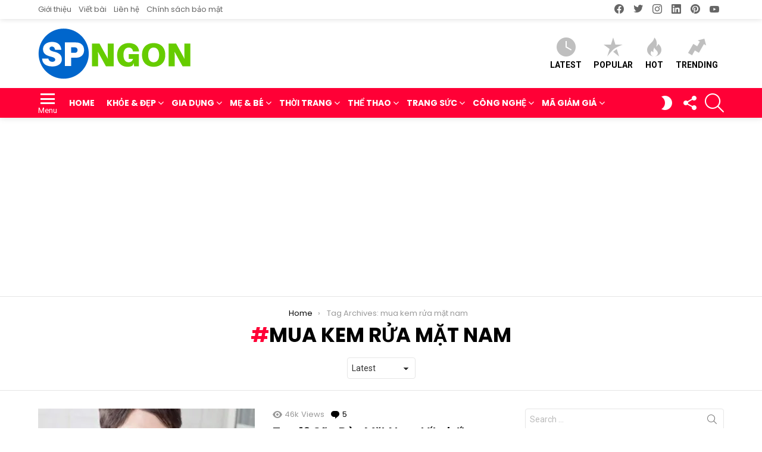

--- FILE ---
content_type: text/html; charset=UTF-8
request_url: https://sanphamngon.com/tag/mua-kem-rua-mat-nam/
body_size: 24976
content:
<!DOCTYPE html> <!--[if IE 8]><html class="no-js g1-off-outside lt-ie10 lt-ie9" id="ie8" lang="vi"
 xmlns:fb="http://ogp.me/ns/fb#" prefix="og: http://ogp.me/ns#"><![endif]--> <!--[if IE 9]><html class="no-js g1-off-outside lt-ie10" id="ie9" lang="vi"
 xmlns:fb="http://ogp.me/ns/fb#" prefix="og: http://ogp.me/ns#"><![endif]--> <!--[if !IE]><!--><html class="no-js g1-off-outside" lang="vi"
 xmlns:fb="http://ogp.me/ns/fb#" prefix="og: http://ogp.me/ns#"><!--<![endif]--><head><script>(function(w,i,g){w[g]=w[g]||[];if(typeof w[g].push=='function')w[g].push(i)})
(window,'GTM-KT48DXK','google_tags_first_party');</script><script>(function(w,d,s,l){w[l]=w[l]||[];(function(){w[l].push(arguments);})('set', 'developer_id.dYzg1YT', true);
		w[l].push({'gtm.start':new Date().getTime(),event:'gtm.js'});var f=d.getElementsByTagName(s)[0],
		j=d.createElement(s);j.async=true;j.src='/bh0a/';
		f.parentNode.insertBefore(j,f);
		})(window,document,'script','dataLayer');</script><meta charset="UTF-8"/><link rel="profile" href="https://gmpg.org/xfn/11" /><link rel="pingback" href="https://sanphamngon.com/xmlrpc.php"/><meta name='robots' content='index, follow, max-image-preview:large, max-snippet:-1, max-video-preview:-1' /><meta name="viewport" content="initial-scale=1.0, minimum-scale=1.0, height=device-height, width=device-width" /><meta property="og:locale" content="vi_VN" /><meta property="og:type" content="object" /><meta property="og:title" content="mua kem rửa mặt nam" /><meta property="og:url" content="https://sanphamngon.com/tag/mua-kem-rua-mat-nam/" /><meta property="og:site_name" content="Sản Phẩm Ngon" /><meta property="og:image:width" content="502" /><meta property="og:image:height" content="344" /><meta name="twitter:card" content="summary_large_image" /><meta name="twitter:site" content="sanphamngon" /><meta name="twitter:domain" content="Sản Phẩm Ngon" /><link media="all" href="https://sanphamngon.com/wp-content/cache/autoptimize/css/autoptimize_a730c3fb30d5c2014997f804952290d4.css" rel="stylesheet"><title>mua kem rửa mặt nam Archives - Sản Phẩm Ngon</title><link rel="canonical" href="https://sanphamngon.com/tag/mua-kem-rua-mat-nam/" /><meta property="og:locale" content="vi_VN" /><meta property="og:type" content="article" /><meta property="og:title" content="mua kem rửa mặt nam Archives - Sản Phẩm Ngon" /><meta property="og:url" content="https://sanphamngon.com/tag/mua-kem-rua-mat-nam/" /><meta property="og:site_name" content="Sản Phẩm Ngon" /><meta property="og:image" content="https://i0.wp.com/sanphamngon.com/wp-content/uploads/2019/09/Top-10-%C4%90%E1%BB%93ng-H%E1%BB%93-Th%C3%B4ng-Minh-%C4%91a-n%C4%83ng.jpg?fit=700%2C393&ssl=1" /><meta property="og:image:width" content="700" /><meta property="og:image:height" content="393" /><meta property="og:image:type" content="image/jpeg" /><meta name="twitter:card" content="summary_large_image" /><meta name="twitter:site" content="@sanphamngon" /> <script type="application/ld+json" class="yoast-schema-graph">{"@context":"https://schema.org","@graph":[{"@type":"CollectionPage","@id":"https://sanphamngon.com/tag/mua-kem-rua-mat-nam/","url":"https://sanphamngon.com/tag/mua-kem-rua-mat-nam/","name":"mua kem rửa mặt nam Archives - Sản Phẩm Ngon","isPartOf":{"@id":"https://sanphamngon.com/#website"},"primaryImageOfPage":{"@id":"https://sanphamngon.com/tag/mua-kem-rua-mat-nam/#primaryimage"},"image":{"@id":"https://sanphamngon.com/tag/mua-kem-rua-mat-nam/#primaryimage"},"thumbnailUrl":"https://i0.wp.com/sanphamngon.com/wp-content/uploads/2018/05/Top-10-s%E1%BB%AFa-r%E1%BB%ADa-m%E1%BA%B7t-nam-t%E1%BB%91t-nh%E1%BA%A5t.jpg?fit=502%2C344&ssl=1","breadcrumb":{"@id":"https://sanphamngon.com/tag/mua-kem-rua-mat-nam/#breadcrumb"},"inLanguage":"vi"},{"@type":"ImageObject","inLanguage":"vi","@id":"https://sanphamngon.com/tag/mua-kem-rua-mat-nam/#primaryimage","url":"https://i0.wp.com/sanphamngon.com/wp-content/uploads/2018/05/Top-10-s%E1%BB%AFa-r%E1%BB%ADa-m%E1%BA%B7t-nam-t%E1%BB%91t-nh%E1%BA%A5t.jpg?fit=502%2C344&ssl=1","contentUrl":"https://i0.wp.com/sanphamngon.com/wp-content/uploads/2018/05/Top-10-s%E1%BB%AFa-r%E1%BB%ADa-m%E1%BA%B7t-nam-t%E1%BB%91t-nh%E1%BA%A5t.jpg?fit=502%2C344&ssl=1","width":502,"height":344,"caption":"Top 10 sữa rửa mặt nam tốt nhất"},{"@type":"BreadcrumbList","@id":"https://sanphamngon.com/tag/mua-kem-rua-mat-nam/#breadcrumb","itemListElement":[{"@type":"ListItem","position":1,"name":"Home","item":"https://sanphamngon.com/"},{"@type":"ListItem","position":2,"name":"mua kem rửa mặt nam"}]},{"@type":"WebSite","@id":"https://sanphamngon.com/#website","url":"https://sanphamngon.com/","name":"Sản Phẩm Ngon","description":"Review hàng ngon, bổ, rẻ","publisher":{"@id":"https://sanphamngon.com/#organization"},"potentialAction":[{"@type":"SearchAction","target":{"@type":"EntryPoint","urlTemplate":"https://sanphamngon.com/?s={search_term_string}"},"query-input":{"@type":"PropertyValueSpecification","valueRequired":true,"valueName":"search_term_string"}}],"inLanguage":"vi"},{"@type":"Organization","@id":"https://sanphamngon.com/#organization","name":"Sản Phẩm Ngon","url":"https://sanphamngon.com/","logo":{"@type":"ImageObject","inLanguage":"vi","@id":"https://sanphamngon.com/#/schema/logo/image/","url":"https://sanphamngon.com/wp-content/uploads/2019/07/cropped-logo-512x512-1.png","contentUrl":"https://sanphamngon.com/wp-content/uploads/2019/07/cropped-logo-512x512-1.png","width":512,"height":512,"caption":"Sản Phẩm Ngon"},"image":{"@id":"https://sanphamngon.com/#/schema/logo/image/"},"sameAs":["https://www.facebook.com/sanphamngonvn/","https://x.com/sanphamngon","https://www.instagram.com/sanphamngon/","https://www.pinterest.com/sanphamngon/","https://www.youtube.com/@sanphamngon"]}]}</script> <link rel='dns-prefetch' href='//www.googletagmanager.com' /><link rel='dns-prefetch' href='//stats.wp.com' /><link rel='dns-prefetch' href='//fonts.googleapis.com' /><link rel='dns-prefetch' href='//v0.wordpress.com' /><link rel='preconnect' href='https://fonts.gstatic.com' /><link rel='preconnect' href='//i0.wp.com' /><link rel='preconnect' href='//c0.wp.com' /><link rel="alternate" type="application/rss+xml" title="Dòng thông tin Sản Phẩm Ngon &raquo;" href="https://sanphamngon.com/feed/" /><link rel="alternate" type="application/rss+xml" title="Sản Phẩm Ngon &raquo; Dòng bình luận" href="https://sanphamngon.com/comments/feed/" /> <script type="text/javascript" id="wpp-js" src="https://sanphamngon.com/wp-content/plugins/wordpress-popular-posts/assets/js/wpp.min.js?ver=7.3.6" data-sampling="0" data-sampling-rate="100" data-api-url="https://sanphamngon.com/wp-json/wordpress-popular-posts" data-post-id="0" data-token="576f4479a1" data-lang="0" data-debug="0"></script> <link rel="alternate" type="application/rss+xml" title="Dòng thông tin cho Thẻ Sản Phẩm Ngon &raquo; mua kem rửa mặt nam" href="https://sanphamngon.com/tag/mua-kem-rua-mat-nam/feed/" /><style id='wp-img-auto-sizes-contain-inline-css' type='text/css'>img:is([sizes=auto i],[sizes^="auto," i]){contain-intrinsic-size:3000px 1500px}
/*# sourceURL=wp-img-auto-sizes-contain-inline-css */</style><style id='classic-theme-styles-inline-css' type='text/css'>/*! This file is auto-generated */
.wp-block-button__link{color:#fff;background-color:#32373c;border-radius:9999px;box-shadow:none;text-decoration:none;padding:calc(.667em + 2px) calc(1.333em + 2px);font-size:1.125em}.wp-block-file__button{background:#32373c;color:#fff;text-decoration:none}
/*# sourceURL=/wp-includes/css/classic-themes.min.css */</style><style id='jetpack-sharing-buttons-style-inline-css' type='text/css'>.jetpack-sharing-buttons__services-list{display:flex;flex-direction:row;flex-wrap:wrap;gap:0;list-style-type:none;margin:5px;padding:0}.jetpack-sharing-buttons__services-list.has-small-icon-size{font-size:12px}.jetpack-sharing-buttons__services-list.has-normal-icon-size{font-size:16px}.jetpack-sharing-buttons__services-list.has-large-icon-size{font-size:24px}.jetpack-sharing-buttons__services-list.has-huge-icon-size{font-size:36px}@media print{.jetpack-sharing-buttons__services-list{display:none!important}}.editor-styles-wrapper .wp-block-jetpack-sharing-buttons{gap:0;padding-inline-start:0}ul.jetpack-sharing-buttons__services-list.has-background{padding:1.25em 2.375em}
/*# sourceURL=https://sanphamngon.com/wp-content/plugins/jetpack/_inc/blocks/sharing-buttons/view.css */</style><style id='global-styles-inline-css' type='text/css'>:root{--wp--preset--aspect-ratio--square: 1;--wp--preset--aspect-ratio--4-3: 4/3;--wp--preset--aspect-ratio--3-4: 3/4;--wp--preset--aspect-ratio--3-2: 3/2;--wp--preset--aspect-ratio--2-3: 2/3;--wp--preset--aspect-ratio--16-9: 16/9;--wp--preset--aspect-ratio--9-16: 9/16;--wp--preset--color--black: #000000;--wp--preset--color--cyan-bluish-gray: #abb8c3;--wp--preset--color--white: #ffffff;--wp--preset--color--pale-pink: #f78da7;--wp--preset--color--vivid-red: #cf2e2e;--wp--preset--color--luminous-vivid-orange: #ff6900;--wp--preset--color--luminous-vivid-amber: #fcb900;--wp--preset--color--light-green-cyan: #7bdcb5;--wp--preset--color--vivid-green-cyan: #00d084;--wp--preset--color--pale-cyan-blue: #8ed1fc;--wp--preset--color--vivid-cyan-blue: #0693e3;--wp--preset--color--vivid-purple: #9b51e0;--wp--preset--gradient--vivid-cyan-blue-to-vivid-purple: linear-gradient(135deg,rgb(6,147,227) 0%,rgb(155,81,224) 100%);--wp--preset--gradient--light-green-cyan-to-vivid-green-cyan: linear-gradient(135deg,rgb(122,220,180) 0%,rgb(0,208,130) 100%);--wp--preset--gradient--luminous-vivid-amber-to-luminous-vivid-orange: linear-gradient(135deg,rgb(252,185,0) 0%,rgb(255,105,0) 100%);--wp--preset--gradient--luminous-vivid-orange-to-vivid-red: linear-gradient(135deg,rgb(255,105,0) 0%,rgb(207,46,46) 100%);--wp--preset--gradient--very-light-gray-to-cyan-bluish-gray: linear-gradient(135deg,rgb(238,238,238) 0%,rgb(169,184,195) 100%);--wp--preset--gradient--cool-to-warm-spectrum: linear-gradient(135deg,rgb(74,234,220) 0%,rgb(151,120,209) 20%,rgb(207,42,186) 40%,rgb(238,44,130) 60%,rgb(251,105,98) 80%,rgb(254,248,76) 100%);--wp--preset--gradient--blush-light-purple: linear-gradient(135deg,rgb(255,206,236) 0%,rgb(152,150,240) 100%);--wp--preset--gradient--blush-bordeaux: linear-gradient(135deg,rgb(254,205,165) 0%,rgb(254,45,45) 50%,rgb(107,0,62) 100%);--wp--preset--gradient--luminous-dusk: linear-gradient(135deg,rgb(255,203,112) 0%,rgb(199,81,192) 50%,rgb(65,88,208) 100%);--wp--preset--gradient--pale-ocean: linear-gradient(135deg,rgb(255,245,203) 0%,rgb(182,227,212) 50%,rgb(51,167,181) 100%);--wp--preset--gradient--electric-grass: linear-gradient(135deg,rgb(202,248,128) 0%,rgb(113,206,126) 100%);--wp--preset--gradient--midnight: linear-gradient(135deg,rgb(2,3,129) 0%,rgb(40,116,252) 100%);--wp--preset--font-size--small: 13px;--wp--preset--font-size--medium: 20px;--wp--preset--font-size--large: 36px;--wp--preset--font-size--x-large: 42px;--wp--preset--spacing--20: 0.44rem;--wp--preset--spacing--30: 0.67rem;--wp--preset--spacing--40: 1rem;--wp--preset--spacing--50: 1.5rem;--wp--preset--spacing--60: 2.25rem;--wp--preset--spacing--70: 3.38rem;--wp--preset--spacing--80: 5.06rem;--wp--preset--shadow--natural: 6px 6px 9px rgba(0, 0, 0, 0.2);--wp--preset--shadow--deep: 12px 12px 50px rgba(0, 0, 0, 0.4);--wp--preset--shadow--sharp: 6px 6px 0px rgba(0, 0, 0, 0.2);--wp--preset--shadow--outlined: 6px 6px 0px -3px rgb(255, 255, 255), 6px 6px rgb(0, 0, 0);--wp--preset--shadow--crisp: 6px 6px 0px rgb(0, 0, 0);}:where(.is-layout-flex){gap: 0.5em;}:where(.is-layout-grid){gap: 0.5em;}body .is-layout-flex{display: flex;}.is-layout-flex{flex-wrap: wrap;align-items: center;}.is-layout-flex > :is(*, div){margin: 0;}body .is-layout-grid{display: grid;}.is-layout-grid > :is(*, div){margin: 0;}:where(.wp-block-columns.is-layout-flex){gap: 2em;}:where(.wp-block-columns.is-layout-grid){gap: 2em;}:where(.wp-block-post-template.is-layout-flex){gap: 1.25em;}:where(.wp-block-post-template.is-layout-grid){gap: 1.25em;}.has-black-color{color: var(--wp--preset--color--black) !important;}.has-cyan-bluish-gray-color{color: var(--wp--preset--color--cyan-bluish-gray) !important;}.has-white-color{color: var(--wp--preset--color--white) !important;}.has-pale-pink-color{color: var(--wp--preset--color--pale-pink) !important;}.has-vivid-red-color{color: var(--wp--preset--color--vivid-red) !important;}.has-luminous-vivid-orange-color{color: var(--wp--preset--color--luminous-vivid-orange) !important;}.has-luminous-vivid-amber-color{color: var(--wp--preset--color--luminous-vivid-amber) !important;}.has-light-green-cyan-color{color: var(--wp--preset--color--light-green-cyan) !important;}.has-vivid-green-cyan-color{color: var(--wp--preset--color--vivid-green-cyan) !important;}.has-pale-cyan-blue-color{color: var(--wp--preset--color--pale-cyan-blue) !important;}.has-vivid-cyan-blue-color{color: var(--wp--preset--color--vivid-cyan-blue) !important;}.has-vivid-purple-color{color: var(--wp--preset--color--vivid-purple) !important;}.has-black-background-color{background-color: var(--wp--preset--color--black) !important;}.has-cyan-bluish-gray-background-color{background-color: var(--wp--preset--color--cyan-bluish-gray) !important;}.has-white-background-color{background-color: var(--wp--preset--color--white) !important;}.has-pale-pink-background-color{background-color: var(--wp--preset--color--pale-pink) !important;}.has-vivid-red-background-color{background-color: var(--wp--preset--color--vivid-red) !important;}.has-luminous-vivid-orange-background-color{background-color: var(--wp--preset--color--luminous-vivid-orange) !important;}.has-luminous-vivid-amber-background-color{background-color: var(--wp--preset--color--luminous-vivid-amber) !important;}.has-light-green-cyan-background-color{background-color: var(--wp--preset--color--light-green-cyan) !important;}.has-vivid-green-cyan-background-color{background-color: var(--wp--preset--color--vivid-green-cyan) !important;}.has-pale-cyan-blue-background-color{background-color: var(--wp--preset--color--pale-cyan-blue) !important;}.has-vivid-cyan-blue-background-color{background-color: var(--wp--preset--color--vivid-cyan-blue) !important;}.has-vivid-purple-background-color{background-color: var(--wp--preset--color--vivid-purple) !important;}.has-black-border-color{border-color: var(--wp--preset--color--black) !important;}.has-cyan-bluish-gray-border-color{border-color: var(--wp--preset--color--cyan-bluish-gray) !important;}.has-white-border-color{border-color: var(--wp--preset--color--white) !important;}.has-pale-pink-border-color{border-color: var(--wp--preset--color--pale-pink) !important;}.has-vivid-red-border-color{border-color: var(--wp--preset--color--vivid-red) !important;}.has-luminous-vivid-orange-border-color{border-color: var(--wp--preset--color--luminous-vivid-orange) !important;}.has-luminous-vivid-amber-border-color{border-color: var(--wp--preset--color--luminous-vivid-amber) !important;}.has-light-green-cyan-border-color{border-color: var(--wp--preset--color--light-green-cyan) !important;}.has-vivid-green-cyan-border-color{border-color: var(--wp--preset--color--vivid-green-cyan) !important;}.has-pale-cyan-blue-border-color{border-color: var(--wp--preset--color--pale-cyan-blue) !important;}.has-vivid-cyan-blue-border-color{border-color: var(--wp--preset--color--vivid-cyan-blue) !important;}.has-vivid-purple-border-color{border-color: var(--wp--preset--color--vivid-purple) !important;}.has-vivid-cyan-blue-to-vivid-purple-gradient-background{background: var(--wp--preset--gradient--vivid-cyan-blue-to-vivid-purple) !important;}.has-light-green-cyan-to-vivid-green-cyan-gradient-background{background: var(--wp--preset--gradient--light-green-cyan-to-vivid-green-cyan) !important;}.has-luminous-vivid-amber-to-luminous-vivid-orange-gradient-background{background: var(--wp--preset--gradient--luminous-vivid-amber-to-luminous-vivid-orange) !important;}.has-luminous-vivid-orange-to-vivid-red-gradient-background{background: var(--wp--preset--gradient--luminous-vivid-orange-to-vivid-red) !important;}.has-very-light-gray-to-cyan-bluish-gray-gradient-background{background: var(--wp--preset--gradient--very-light-gray-to-cyan-bluish-gray) !important;}.has-cool-to-warm-spectrum-gradient-background{background: var(--wp--preset--gradient--cool-to-warm-spectrum) !important;}.has-blush-light-purple-gradient-background{background: var(--wp--preset--gradient--blush-light-purple) !important;}.has-blush-bordeaux-gradient-background{background: var(--wp--preset--gradient--blush-bordeaux) !important;}.has-luminous-dusk-gradient-background{background: var(--wp--preset--gradient--luminous-dusk) !important;}.has-pale-ocean-gradient-background{background: var(--wp--preset--gradient--pale-ocean) !important;}.has-electric-grass-gradient-background{background: var(--wp--preset--gradient--electric-grass) !important;}.has-midnight-gradient-background{background: var(--wp--preset--gradient--midnight) !important;}.has-small-font-size{font-size: var(--wp--preset--font-size--small) !important;}.has-medium-font-size{font-size: var(--wp--preset--font-size--medium) !important;}.has-large-font-size{font-size: var(--wp--preset--font-size--large) !important;}.has-x-large-font-size{font-size: var(--wp--preset--font-size--x-large) !important;}
:where(.wp-block-post-template.is-layout-flex){gap: 1.25em;}:where(.wp-block-post-template.is-layout-grid){gap: 1.25em;}
:where(.wp-block-term-template.is-layout-flex){gap: 1.25em;}:where(.wp-block-term-template.is-layout-grid){gap: 1.25em;}
:where(.wp-block-columns.is-layout-flex){gap: 2em;}:where(.wp-block-columns.is-layout-grid){gap: 2em;}
:root :where(.wp-block-pullquote){font-size: 1.5em;line-height: 1.6;}
/*# sourceURL=global-styles-inline-css */</style><link rel='stylesheet' id='bimber-google-fonts-css' href='//fonts.googleapis.com/css?family=Roboto%3A400%2C300%2C500%2C600%2C700%2C900%7CPoppins%3A400%2C300%2C500%2C600%2C700&#038;subset=latin%2Clatin-ext&#038;display=swap&#038;ver=9.2.3' type='text/css' media='all' /><style id='easy-social-share-buttons-inline-css' type='text/css'>.essb_topbar .essb_topbar_inner{max-width:1152px;margin:0 auto;padding-left:0;padding-right:0;}.essb_topbar{margin-top:-200px;}
/*# sourceURL=easy-social-share-buttons-inline-css */</style><link rel='stylesheet' id='popup-maker-site-css' href='https://sanphamngon.com/wp-content/cache/autoptimize/css/autoptimize_single_f49f0a0e7111654e9adca64275345670.css?generated=1762015323&#038;ver=1.21.5' type='text/css' media='all' /> <script type="text/javascript" src="https://sanphamngon.com/wp-includes/js/jquery/jquery.min.js?ver=3.7.1" id="jquery-core-js"></script> <script type="text/javascript" id="seo-automated-link-building-js-extra">var seoAutomatedLinkBuilding = {"ajaxUrl":"https://sanphamngon.com/wp-admin/admin-ajax.php"};
//# sourceURL=seo-automated-link-building-js-extra</script> 
 <script type="text/javascript" src="https://www.googletagmanager.com/gtag/js?id=G-BT1M4P7V07" id="google_gtagjs-js" async></script> <script type="text/javascript" id="google_gtagjs-js-after">window.dataLayer = window.dataLayer || [];function gtag(){dataLayer.push(arguments);}
gtag("set","linker",{"domains":["sanphamngon.com"]});
gtag("js", new Date());
gtag("set", "developer_id.dZTNiMT", true);
gtag("config", "G-BT1M4P7V07");
 window._googlesitekit = window._googlesitekit || {}; window._googlesitekit.throttledEvents = []; window._googlesitekit.gtagEvent = (name, data) => { var key = JSON.stringify( { name, data } ); if ( !! window._googlesitekit.throttledEvents[ key ] ) { return; } window._googlesitekit.throttledEvents[ key ] = true; setTimeout( () => { delete window._googlesitekit.throttledEvents[ key ]; }, 5 ); gtag( "event", name, { ...data, event_source: "site-kit" } ); }; 
//# sourceURL=google_gtagjs-js-after</script> <link rel="https://api.w.org/" href="https://sanphamngon.com/wp-json/" /><link rel="alternate" title="JSON" type="application/json" href="https://sanphamngon.com/wp-json/wp/v2/tags/108" /><link rel="EditURI" type="application/rsd+xml" title="RSD" href="https://sanphamngon.com/xmlrpc.php?rsd" /><meta property="fb:app_id" content="1590886714957822"/><link rel="preload" href="https://sanphamngon.com/wp-content/plugins/g1-socials/css/iconfont/fonts/g1-socials.woff" as="font" type="font/woff" crossorigin="anonymous"><meta name="generator" content="Site Kit by Google 1.170.0" /><style>.lazyload, .lazyloading {
			opacity: 0;
		}
		.lazyloaded {
			opacity: 1;
		}
		.lazyload,
		.lazyloading,
		.lazyloaded {
			transition: opacity 0.175s ease-in-out;
		}

		iframe.lazyloading {
			opacity: 1;
			transition: opacity 0.375s ease-in-out;
			background: #f2f2f2 no-repeat center;
		}
		iframe.lazyloaded {
			opacity: 1;
		}</style><meta name="onesignal-plugin" content="wordpress-3.8.0"> <script src="https://cdn.onesignal.com/sdks/web/v16/OneSignalSDK.page.js" defer></script> <script>window.OneSignalDeferred = window.OneSignalDeferred || [];
          OneSignalDeferred.push(async function(OneSignal) {
            await OneSignal.init({
              appId: "68ee6fb6-f65a-4947-858c-901c3397ac68",
              serviceWorkerOverrideForTypical: true,
              path: "https://sanphamngon.com/wp-content/plugins/onesignal-free-web-push-notifications/sdk_files/",
              serviceWorkerParam: { scope: "/wp-content/plugins/onesignal-free-web-push-notifications/sdk_files/push/onesignal/" },
              serviceWorkerPath: "OneSignalSDKWorker.js",
            });
          });

          // Unregister the legacy OneSignal service worker to prevent scope conflicts
          if (navigator.serviceWorker) {
            navigator.serviceWorker.getRegistrations().then((registrations) => {
              // Iterate through all registered service workers
              registrations.forEach((registration) => {
                // Check the script URL to identify the specific service worker
                if (registration.active && registration.active.scriptURL.includes('OneSignalSDKWorker.js.php')) {
                  // Unregister the service worker
                  registration.unregister().then((success) => {
                    if (success) {
                      console.log('OneSignalSW: Successfully unregistered:', registration.active.scriptURL);
                    } else {
                      console.log('OneSignalSW: Failed to unregister:', registration.active.scriptURL);
                    }
                  });
                }
              });
            }).catch((error) => {
              console.error('Error fetching service worker registrations:', error);
            });
        }</script> <style>img#wpstats{display:none}</style><style id="wpp-loading-animation-styles">@-webkit-keyframes bgslide{from{background-position-x:0}to{background-position-x:-200%}}@keyframes bgslide{from{background-position-x:0}to{background-position-x:-200%}}.wpp-widget-block-placeholder,.wpp-shortcode-placeholder{margin:0 auto;width:60px;height:3px;background:#dd3737;background:linear-gradient(90deg,#dd3737 0%,#571313 10%,#dd3737 100%);background-size:200% auto;border-radius:3px;-webkit-animation:bgslide 1s infinite linear;animation:bgslide 1s infinite linear}</style><style>@font-face {
		font-family: "bimber";
							src:url("https://sanphamngon.com/wp-content/themes/bimber/css/9.2.3/bimber/fonts/bimber.eot");
			src:url("https://sanphamngon.com/wp-content/themes/bimber/css/9.2.3/bimber/fonts/bimber.eot?#iefix") format("embedded-opentype"),
			url("https://sanphamngon.com/wp-content/themes/bimber/css/9.2.3/bimber/fonts/bimber.woff") format("woff"),
			url("https://sanphamngon.com/wp-content/themes/bimber/css/9.2.3/bimber/fonts/bimber.ttf") format("truetype"),
			url("https://sanphamngon.com/wp-content/themes/bimber/css/9.2.3/bimber/fonts/bimber.svg#bimber") format("svg");
				font-weight: normal;
		font-style: normal;
		font-display: block;
	}</style><style type="text/css" media="screen" id="g1-dynamic-styles">:root {
	--g1-layout-bg-color: #e6e6e6;
}
body.g1-layout-boxed .g1-body-inner {
	background-color: #e6e6e6;
	background-color: var(--g1-layout-bg-color);
}

:root.g1-skinmode {
	--g1-layout-bg-color: #333333;
}


.g1-layout-boxed .g1-row-layout-page {
max-width: 1212px;
}

/* Global Color Scheme */
a,
.entry-title > a:hover,
.entry-meta a:hover,
.menu-item > a:hover,
.current-menu-item > a,
.mtm-drop-expanded > a,
.g1-nav-single-prev > a > span:before,
.g1-nav-single-next > a > span:after,
.g1-nav-single-prev > a:hover > strong,
.g1-nav-single-prev > a:hover > span,
.g1-nav-single-next > a:hover > strong,
.g1-nav-single-next > a:hover > span,
.mashsb-count,
.archive-title:before,
.snax .snax-item-title > a:hover,
.woocommerce .star-rating span::before,
.woocommerce-page .star-rating span::before {
color: #ff0036;
}

input[type="submit"],
input[type="reset"],
input[type="button"],
button,
.g1-button-solid,
.g1-button-solid:hover,
.g1-arrow-solid,
.entry-categories .entry-category:hover, .author-link,
.author-info .author-link,
.g1-box-icon,
.g1-collection-ticker .g1-collection-title,
.wyr-reaction:hover .wyr-reaction-button,
.wyr-reaction-voted .wyr-reaction-button,
.wyr-reaction .wyr-reaction-bar {
border-color: #ff0036;
background-color: #ff0036;
color: #ffffff;
}



.entry-counter:before {
border-color: #ff0036;
background-color: #ff0036;
color: #ffffff;
}



.g1-quick-nav-tabs .menu-item-type-g1-trending > a,
.entry-flag-trending {
border-color: #bf0029;
background-color: #bf0029;
color: #ffffff;
}

.g1-quick-nav-tabs .menu-item-type-g1-hot > a,
.entry-flag-hot {
border-color: #ff0036;
background-color: #ff0036;
color: #ffffff;
}

.g1-quick-nav-tabs .menu-item-type-g1-popular > a,
.entry-flag-popular {
border-color: #ff577b;
background-color: #ff577b;
color: #ffffff;
}

.entry-flag-members_only {
border-color: #ff0036;
background-color: #ff0036;
color: #ffffff;
}

.entry-flag-coupon {
border-color: #ff0036;
background-color: #ff0036;
color: #ffffff;
}

.g1-featured-without-title .entry-tpl-gridxs .entry-header {
	background-color: transparent;
	background-image: linear-gradient(to bottom right, rgba(255,0, 54, 0.8 ), rgba(255,102, 54, 0.8 ));
}












.member-header .mycred-my-rank:after {
	content:"Rank";
}
/*customizer_preview_margins*/




@media only screen and ( min-width: 801px ) {
	.g1-hb-row-normal .g1-id {
		margin-top: 15px;
		margin-bottom: 15px;
	}

	.g1-hb-row-normal .g1-quick-nav {
		margin-top: 15px;
		margin-bottom: 15px;
	}
}


.g1-hb-row-mobile .g1-id {
	margin-top: 10px;
	margin-bottom: 10px;
}

.g1-hb-row-normal .g1-primary-nav {
	margin-top: 0px;
	margin-bottom: 0px;
}

/*customizer_preview_margins_end*/


	:root {
		--g1-hba-itxt-color:#666666;
		--g1-hba-atxt-color:#ff0036;
		--g1-hba-bg-color:#ffffff;
		--g1-hba-gradient-color:#ffffff;
		--g1-hba-border-color:#ff0000;

		--g1-hba-2-itxt-color:#ffffff;
		--g1-hba-2-bg-color:#000000;
		--g1-hba-2-border-color:#000000;
	}

	.g1-hb-row-a .site-description,
	.g1-hb-row-a .g1-hb-search-form .search-field,
	.g1-hb-row-a .g1-hb-search-form .search-submit,
	.g1-hb-row-a .menu-item > a,
	.g1-hb-row-a .g1-hamburger,
	.g1-hb-row-a .g1-drop-toggle,
	.g1-hb-row-a .g1-socials-item-link {
		color:#666666;
		color:var(--g1-hba-itxt-color);
	}

	.g1-hb-row-a .g1-row-background {
		

		background-color: #ffffff;
		background-color: var(--g1-hba-bg-color);
		background-image: linear-gradient(to right, #ffffff, #ffffff);
		background-image: linear-gradient(to right, var(--g1-hba-bg-color), var(--g1-hba-gradient-color));
	}

	.g1-hb-row-a .site-title,
	.g1-hb-row-a .menu-item:hover > a,
	.g1-hb-row-a .current-menu-item > a,
	.g1-hb-row-a .current-menu-ancestor > a,
	.g1-hb-row-a .menu-item-object-post_tag > a:before,
	.g1-hb-row-a .g1-socials-item-link:hover {
		color:#ff0036;
		color:var(--g1-hba-atxt-color);
	}

	.g1-hb-row-a .g1-drop-toggle-badge,
	.g1-hb-row-a .snax-button-create,
	.g1-hb-row-a .snax-button-create:hover {
		border-color:#000000;
		border:var(--g1-hba-2-bg-color);
		background-color:#000000;
		background-color:var(--g1-hba-2-bg-color);
		color:#ffffff;
		color:var(--g1-hba-2-itxt-color);
	}

	.g1-skinmode {
		--g1-hba-itxt-color:#ffffff;
		--g1-hba-atxt-color:#808080;
		--g1-hba-bg-color:#000000;
		--g1-hba-gradient-color:#000000;
		--g1-hba-border-color:#1a1a1a;
	}
	:root {
		--g1-hbb-itxt-color:#000000;
		--g1-hbb-atxt-color:#ff0036;
		--g1-hbb-bg-color:#ffffff;
		--g1-hbb-gradient-color:#ffffff;
		--g1-hbb-border-color:#ff0000;

		--g1-hbb-2-itxt-color:#ffffff;
		--g1-hbb-2-bg-color:#000000;
		--g1-hbb-2-border-color:#000000;
	}

	.g1-hb-row-b .site-description,
	.g1-hb-row-b .g1-hb-search-form .search-field,
	.g1-hb-row-b .g1-hb-search-form .search-submit,
	.g1-hb-row-b .menu-item > a,
	.g1-hb-row-b .g1-hamburger,
	.g1-hb-row-b .g1-drop-toggle,
	.g1-hb-row-b .g1-socials-item-link {
		color:#000000;
		color:var(--g1-hbb-itxt-color);
	}

	.g1-hb-row-b .g1-row-background {
		

		background-color: #ffffff;
		background-color: var(--g1-hbb-bg-color);
		background-image: linear-gradient(to right, #ffffff, #ffffff);
		background-image: linear-gradient(to right, var(--g1-hbb-bg-color), var(--g1-hbb-gradient-color));
	}

	.g1-hb-row-b .site-title,
	.g1-hb-row-b .menu-item:hover > a,
	.g1-hb-row-b .current-menu-item > a,
	.g1-hb-row-b .current-menu-ancestor > a,
	.g1-hb-row-b .menu-item-object-post_tag > a:before,
	.g1-hb-row-b .g1-socials-item-link:hover {
		color:#ff0036;
		color:var(--g1-hbb-atxt-color);
	}

	.g1-hb-row-b .g1-drop-toggle-badge,
	.g1-hb-row-b .snax-button-create,
	.g1-hb-row-b .snax-button-create:hover {
		border-color:#000000;
		border:var(--g1-hbb-2-bg-color);
		background-color:#000000;
		background-color:var(--g1-hbb-2-bg-color);
		color:#ffffff;
		color:var(--g1-hbb-2-itxt-color);
	}

	.g1-skinmode {
		--g1-hbb-itxt-color:#ffffff;
		--g1-hbb-atxt-color:#808080;
		--g1-hbb-bg-color:#000000;
		--g1-hbb-gradient-color:#000000;
		--g1-hbb-border-color:#1a1a1a;
	}
	:root {
		--g1-hbc-itxt-color:#ffffff;
		--g1-hbc-atxt-color:#000000;
		--g1-hbc-bg-color:#ff0036;
		--g1-hbc-gradient-color:#ff0036;
		--g1-hbc-border-color:#ff0000;

		--g1-hbc-2-itxt-color:#ffffff;
		--g1-hbc-2-bg-color:#000000;
		--g1-hbc-2-border-color:#000000;
	}

	.g1-hb-row-c .site-description,
	.g1-hb-row-c .g1-hb-search-form .search-field,
	.g1-hb-row-c .g1-hb-search-form .search-submit,
	.g1-hb-row-c .menu-item > a,
	.g1-hb-row-c .g1-hamburger,
	.g1-hb-row-c .g1-drop-toggle,
	.g1-hb-row-c .g1-socials-item-link {
		color:#ffffff;
		color:var(--g1-hbc-itxt-color);
	}

	.g1-hb-row-c .g1-row-background {
		

		background-color: #ff0036;
		background-color: var(--g1-hbc-bg-color);
		background-image: linear-gradient(to right, #ff0036, #ff0036);
		background-image: linear-gradient(to right, var(--g1-hbc-bg-color), var(--g1-hbc-gradient-color));
	}

	.g1-hb-row-c .site-title,
	.g1-hb-row-c .menu-item:hover > a,
	.g1-hb-row-c .current-menu-item > a,
	.g1-hb-row-c .current-menu-ancestor > a,
	.g1-hb-row-c .menu-item-object-post_tag > a:before,
	.g1-hb-row-c .g1-socials-item-link:hover {
		color:#000000;
		color:var(--g1-hbc-atxt-color);
	}

	.g1-hb-row-c .g1-drop-toggle-badge,
	.g1-hb-row-c .snax-button-create,
	.g1-hb-row-c .snax-button-create:hover {
		border-color:#000000;
		border:var(--g1-hbc-2-bg-color);
		background-color:#000000;
		background-color:var(--g1-hbc-2-bg-color);
		color:#ffffff;
		color:var(--g1-hbc-2-itxt-color);
	}

	.g1-skinmode {
		--g1-hbc-itxt-color:#ffffff;
		--g1-hbc-atxt-color:#808080;
		--g1-hbc-bg-color:#000000;
		--g1-hbc-gradient-color:#000000;
		--g1-hbc-border-color:#1a1a1a;
	}

:root {
	--g1-canvas-itxt-color:#666666;
	--g1-canvas-atxt-color:#ff0036;
	--g1-canvas-bg-color:#ffffff;
	--g1-canvas-2-itxt-color:#ffffff;
	--g1-canvas-2-bg-color:#ff6636;
	--g1-canvas-bg-image:url();
	--g1-canvas-bg-size:auto;
	--g1-canvas-bg-repeat:no-repeat;
	--g1-canvas-bg-position:top left;
	--g1-canvas-bg-opacity:1;
}


.g1-canvas-content,
.g1-canvas-toggle,
.g1-canvas-content .menu-item > a,
.g1-canvas-content .g1-hamburger,
.g1-canvas-content .g1-drop-toggle,
.g1-canvas-content .g1-socials-item-link{
	color:#666666;
	color:var(--g1-canvas-itxt-color);
}

.g1-canvas-content .menu-item:hover > a,
.g1-canvas-content .current-menu-item > a,
.g1-canvas-content .current-menu-ancestor > a,
.g1-canvas-content .menu-item-object-post_tag > a:before,
.g1-canvas-content .g1-socials-item-link:hover {
	color:#ff0036;
	color:var(--g1-canvas-atxt-color);
}

.g1-canvas-global {
	background-color:#ffffff;
	background-color:var(--g1-canvas-bg-color);

	}

.g1-canvas-background,
.g1-canvas-background.lazyloaded {
		background-image:url();
		background-image:var(--g1-canvas-bg-image);
		background-size:auto;
		background-size:var(--g1-canvas-bg-size);
		background-repeat:no-repeat;
		background-repeat:var(--g1-canvas-bg-repeat);
		background-position:top left;
		background-position:var(--g1-canvas-bg-position);
		opacity:1;
		opacity:var(--g1-canvas-bg-opacity);
}
.g1-canvas-background.lazyload,
.g1-canvas-background.lazyloading {
	opacity: 0;
}


.g1-canvas-content .snax-button-create {
	border-color:#ff6636;
	border-color:var(--g1-canvas-2-bg-color);
	background-color:#ff6636;
	background-color:var(--g1-canvas-2-bg-color);
	color:#ffffff;
	color:var(--g1-canvas-2-itxt-color);
}

.g1-skinmode {
	--g1-canvas-itxt-color:#ffffff;
	--g1-canvas-atxt-color:#ff0036;
	--g1-canvas-bg-color:#000000;
}


:root {
	--g1-submenu-rtxt-color: #666666;
	--g1-submenu-atxt-color: #ff0036;
	--g1-submenu-bg-color: #ffffff;
}

/*customizer_preview_submenu*/
.g1-hb-row .sub-menu {
border-color: #ffffff;
border-color: var(--g1-submenu-bg-color);
background-color: #ffffff;
background-color: var(--g1-submenu-bg-color);
}

.g1-hb-row .sub-menu .menu-item > a {
color: #666666;
color: var(--g1-submenu-rtxt-color);
}

.g1-hb-row .g1-link-toggle {
color:#ffffff;
color:var(--g1-submenu-bg-color);
}

.g1-hb-row .sub-menu .menu-item:hover > a,
.g1-hb-row .sub-menu .current-menu-item > a,
.g1-hb-row .sub-menu .current-menu-ancestor > a {
color: #ff0036;
color: var(--g1-submenu-atxt-color);
}
/*customizer_preview_submenu_row_end*/

.g1-skinmode {
	--g1-submenu-bg-color: #000000;
	--g1-submenu-rtxt-color: #999999;
	--g1-submenu-atxt-color: #ff0036;
}




:root {
--g1-footer-itxt-color:#000000;
--g1-footer-rtxt-color:#666666;
--g1-footer-mtxt-color:#999999;
--g1-footer-atxt-color:#ff0036;
--g1-footer-bg-color:#f2f2f2;
}


/* Prefooter Theme Area */
.g1-prefooter > .g1-row-background,
.g1-prefooter .g1-current-background {
	background-color:#f2f2f2;
	background-color:var(--g1-footer-bg-color);
}

.g1-prefooter h1,
.g1-prefooter h2,
.g1-prefooter h3,
.g1-prefooter h4,
.g1-prefooter h5,
.g1-prefooter h6,
.g1-prefooter .g1-mega,
.g1-prefooter .g1-alpha,
.g1-prefooter .g1-beta,
.g1-prefooter .g1-gamma,
.g1-prefooter .g1-delta,
.g1-prefooter .g1-epsilon,
.g1-prefooter .g1-zeta,
.g1-prefooter blockquote,
.g1-prefooter .widget_recent_entries a,
.g1-prefooter .widget_archive a,
.g1-prefooter .widget_categories a,
.g1-prefooter .widget_meta a,
.g1-prefooter .widget_pages a,
.g1-prefooter .widget_recent_comments a,
.g1-prefooter .widget_nav_menu .menu a {
color:#000000;
color:var(--g1-footer-itxt-color);
}

.g1-prefooter {
color:#666666;
color:var(--g1-footer-rtxt-color);
}

.g1-prefooter .entry-meta {
color:#999999;
color:var(--g1-footer-mtxt-color);
}

.g1-prefooter input,
.g1-prefooter select,
.g1-prefooter textarea {
border-color: #bfbfbf;
}

.g1-prefooter input[type="submit"],
.g1-prefooter input[type="reset"],
.g1-prefooter input[type="button"],
.g1-prefooter button,
.g1-prefooter .g1-button-solid,
.g1-prefooter .g1-button-solid:hover,
.g1-prefooter .g1-box-icon {
border-color: #ff0036;
background-color: #ff0036;
color: #ffffff;
}

.g1-prefooter .g1-button-simple {
	border-color:#000000;
	border-color:var(--g1-footer-itxt-color);
	color:#000000;
	color:var(--g1-footer-itxt-color);
}


/* Footer Theme Area */
.g1-footer > .g1-row-background,
.g1-footer .g1-current-background {
background-color:#f2f2f2;
background-color:var(--g1-footer-bg-color);
}





.g1-footer {
color:#666666;
color:var(--g1-footer-rtxt-color);
}

.g1-footer-text {
color: #999999;
color:var(--g1-footer-mtxt-color);
}

.g1-footer a:hover,
.g1-footer-nav a:hover {
color:#ff0036;
color:var(--g1-footer-atxt-color);
}

.g1-footer .current-menu-item > a {
color:#000000;
color:var(--g1-footer-itxt-color);
}








/*customizer_preview_footer*/
/*customizer_preview_footer_end*/


.g1-skinmode {
--g1-footer-itxt-color:#ffffff;
--g1-footer-rtxt-color:#999999;
--g1-footer-mtxt-color:#666666;
--g1-footer-atxt-color:#ff0036;
--g1-footer-bg-color:#000000;
}
.g1-dark { color: rgba(255, 255, 255, 0.8); }

.g1-dark h1,
.g1-dark h2,
.g1-dark h3,
.g1-dark h4,
.g1-dark h5,
.g1-dark h6,
.g1-dark .g1-mega,
.g1-dark .g1-alpha,
.g1-dark .g1-beta,
.g1-dark .g1-gamma,
.g1-dark .g1-delta,
.g1-dark .g1-epsilon,
.g1-dark .g1-zeta {
	color: #fff;
}



.g1-dark .g1-meta { color: rgba(255, 255, 255, 0.6); }
.g1-dark .g1-meta a { color: rgba(255, 255, 255, 0.8); }
.g1-dark .g1-meta a:hover { color: rgba(255, 255, 255, 1); }

.g1-dark .archive-title:before {
	color: inherit;
}


.g1-dark [type=input],
.g1-dark [type=email],
.g1-dark select {
	border-color: rgba(255,255,255, 0.15);
}

.g1-dark [type=submit] {
	border-color: #fff;
	background-color: #fff;
	color: #1a1a1a;
}

.g1-dark .g1-button-solid {
	border-color: #fff;
	background-color: #fff;
	color: #1a1a1a;
}

.g1-dark .g1-button-simple,
.g1-dark .g1-filter-pill {
	border-color: #fff;
	color: #fff;
}

.g1-dark .g1-newsletter-avatar {
	background-color: #fff;
	color: #1a1a1a;
}</style> <script>(function(w,d,s,l,i){w[l]=w[l]||[];w[l].push({'gtm.start':
new Date().getTime(),event:'gtm.js'});var f=d.getElementsByTagName(s)[0],
j=d.createElement(s),dl=l!='dataLayer'?'&l='+l:'';j.async=true;j.src=
'https://www.googletagmanager.com/gtm.js?id='+i+dl;f.parentNode.insertBefore(j,f);
})(window,document,'script','dataLayer','GTM-KT48DXK');</script>    <script async src="//pagead2.googlesyndication.com/pagead/js/adsbygoogle.js"></script> <script>(adsbygoogle = window.adsbygoogle || []).push({
          google_ad_client: "ca-pub-3320940461036152",
          enable_page_level_ads: true
     });</script> <meta name="msvalidate.01" content="8D6025F963DB2F00BFCCB0D7F01FC885" /><meta name="facebook-domain-verification" content="ixwsnfct6h7vlzkyakkntji1q7zgmv" /><meta name='impact-site-verification' value='9cc2fc91-3c1e-46ef-9b98-74a66f4ad3bd'><meta name="generator" content="Elementor 3.34.2; features: additional_custom_breakpoints; settings: css_print_method-external, google_font-enabled, font_display-auto"><style>.e-con.e-parent:nth-of-type(n+4):not(.e-lazyloaded):not(.e-no-lazyload),
				.e-con.e-parent:nth-of-type(n+4):not(.e-lazyloaded):not(.e-no-lazyload) * {
					background-image: none !important;
				}
				@media screen and (max-height: 1024px) {
					.e-con.e-parent:nth-of-type(n+3):not(.e-lazyloaded):not(.e-no-lazyload),
					.e-con.e-parent:nth-of-type(n+3):not(.e-lazyloaded):not(.e-no-lazyload) * {
						background-image: none !important;
					}
				}
				@media screen and (max-height: 640px) {
					.e-con.e-parent:nth-of-type(n+2):not(.e-lazyloaded):not(.e-no-lazyload),
					.e-con.e-parent:nth-of-type(n+2):not(.e-lazyloaded):not(.e-no-lazyload) * {
						background-image: none !important;
					}
				}</style><link rel="icon" href="https://i0.wp.com/sanphamngon.com/wp-content/uploads/2019/07/cropped-favicon-512x512.png?fit=32%2C32&#038;ssl=1" sizes="32x32" /><link rel="icon" href="https://i0.wp.com/sanphamngon.com/wp-content/uploads/2019/07/cropped-favicon-512x512.png?resize=192%2C192&#038;ssl=1" sizes="192x192" /><link rel="apple-touch-icon" href="https://i0.wp.com/sanphamngon.com/wp-content/uploads/2019/07/cropped-favicon-512x512.png?fit=180%2C180&#038;ssl=1" /><meta name="msapplication-TileImage" content="https://i0.wp.com/sanphamngon.com/wp-content/uploads/2019/07/cropped-favicon-512x512.png?fit=270%2C270&#038;ssl=1" /><meta name="g1:switch-skin-css" content="https://sanphamngon.com/wp-content/themes/bimber/css/9.2.3/styles/mode-dark.min.css" /> <script>if("undefined"!=typeof localStorage){var skinItemId=document.getElementsByName("g1:skin-item-id");skinItemId=skinItemId.length>0?skinItemId[0].getAttribute("content"):"g1_skin",window.g1SwitchSkin=function(e,t){if(e){var n=document.getElementById("g1-switch-skin-css");if(n){n.parentNode.removeChild(n),document.documentElement.classList.remove("g1-skinmode");try{localStorage.removeItem(skinItemId)}catch(e){}}else{t?document.write('<link id="g1-switch-skin-css" rel="stylesheet" type="text/css" media="all" href="'+document.getElementsByName("g1:switch-skin-css")[0].getAttribute("content")+'" />'):((n=document.createElement("link")).id="g1-switch-skin-css",n.href=document.getElementsByName("g1:switch-skin-css")[0].getAttribute("content"),n.rel="stylesheet",n.media="all",document.head.appendChild(n)),document.documentElement.classList.add("g1-skinmode");try{localStorage.setItem(skinItemId,e)}catch(e){}}}};try{var mode=localStorage.getItem(skinItemId);window.g1SwitchSkin(mode,!0)}catch(e){}}</script> <script>if("undefined"!=typeof localStorage){var nsfwItemId=document.getElementsByName("g1:nsfw-item-id");nsfwItemId=nsfwItemId.length>0?nsfwItemId[0].getAttribute("content"):"g1_nsfw_off",window.g1SwitchNSFW=function(e){e?(localStorage.setItem(nsfwItemId,1),document.documentElement.classList.add("g1-nsfw-off")):(localStorage.removeItem(nsfwItemId),document.documentElement.classList.remove("g1-nsfw-off"))};try{var nsfwmode=localStorage.getItem(nsfwItemId);window.g1SwitchNSFW(nsfwmode)}catch(e){}}</script> <script data-cfasync="false" nonce="b854356d-489f-45b1-b74d-662549d54055">try{(function(w,d){!function(j,k,l,m){if(j.zaraz)console.error("zaraz is loaded twice");else{j[l]=j[l]||{};j[l].executed=[];j.zaraz={deferred:[],listeners:[]};j.zaraz._v="5874";j.zaraz._n="b854356d-489f-45b1-b74d-662549d54055";j.zaraz.q=[];j.zaraz._f=function(n){return async function(){var o=Array.prototype.slice.call(arguments);j.zaraz.q.push({m:n,a:o})}};for(const p of["track","set","debug"])j.zaraz[p]=j.zaraz._f(p);j.zaraz.init=()=>{var q=k.getElementsByTagName(m)[0],r=k.createElement(m),s=k.getElementsByTagName("title")[0];s&&(j[l].t=k.getElementsByTagName("title")[0].text);j[l].x=Math.random();j[l].w=j.screen.width;j[l].h=j.screen.height;j[l].j=j.innerHeight;j[l].e=j.innerWidth;j[l].l=j.location.href;j[l].r=k.referrer;j[l].k=j.screen.colorDepth;j[l].n=k.characterSet;j[l].o=(new Date).getTimezoneOffset();if(j.dataLayer)for(const t of Object.entries(Object.entries(dataLayer).reduce((u,v)=>({...u[1],...v[1]}),{})))zaraz.set(t[0],t[1],{scope:"page"});j[l].q=[];for(;j.zaraz.q.length;){const w=j.zaraz.q.shift();j[l].q.push(w)}r.defer=!0;for(const x of[localStorage,sessionStorage])Object.keys(x||{}).filter(z=>z.startsWith("_zaraz_")).forEach(y=>{try{j[l]["z_"+y.slice(7)]=JSON.parse(x.getItem(y))}catch{j[l]["z_"+y.slice(7)]=x.getItem(y)}});r.referrerPolicy="origin";r.src="/cdn-cgi/zaraz/s.js?z="+btoa(encodeURIComponent(JSON.stringify(j[l])));q.parentNode.insertBefore(r,q)};["complete","interactive"].includes(k.readyState)?zaraz.init():j.addEventListener("DOMContentLoaded",zaraz.init)}}(w,d,"zarazData","script");window.zaraz._p=async d$=>new Promise(ea=>{if(d$){d$.e&&d$.e.forEach(eb=>{try{const ec=d.querySelector("script[nonce]"),ed=ec?.nonce||ec?.getAttribute("nonce"),ee=d.createElement("script");ed&&(ee.nonce=ed);ee.innerHTML=eb;ee.onload=()=>{d.head.removeChild(ee)};d.head.appendChild(ee)}catch(ef){console.error(`Error executing script: ${eb}\n`,ef)}});Promise.allSettled((d$.f||[]).map(eg=>fetch(eg[0],eg[1])))}ea()});zaraz._p({"e":["(function(w,d){})(window,document)"]});})(window,document)}catch(e){throw fetch("/cdn-cgi/zaraz/t"),e;};</script></head><body class="archive tag tag-mua-kem-rua-mat-nam tag-108 wp-embed-responsive wp-theme-bimber g1-layout-stretched g1-hoverable g1-has-mobile-logo g1-sidebar-normal essb-8.5 elementor-default elementor-kit-2888" itemscope="" itemtype="http://schema.org/WebPage" ><div class="g1-body-inner"><div id="page"><div class="g1-row g1-row-layout-page g1-hb-row g1-hb-row-normal g1-hb-row-a g1-hb-row-1 g1-hb-boxed g1-hb-sticky-off g1-hb-shadow-on"><div class="g1-row-inner"><div class="g1-column g1-dropable"><div class="g1-bin-1 g1-bin-grow-off"><div class="g1-bin g1-bin-align-left"><nav id="g1-secondary-nav" class="g1-secondary-nav"><ul id="g1-secondary-nav-menu" class="g1-secondary-nav-menu g1-menu-h"><li id="menu-item-1242" class="menu-item menu-item-type-post_type menu-item-object-page menu-item-g1-standard menu-item-1242"><a href="https://sanphamngon.com/gioi-thieu/">Giới thiệu</a></li><li id="menu-item-1240" class="menu-item menu-item-type-post_type menu-item-object-page menu-item-g1-standard menu-item-1240"><a href="https://sanphamngon.com/dong-gop-bai-viet/">Viết bài</a></li><li id="menu-item-1241" class="menu-item menu-item-type-post_type menu-item-object-page menu-item-g1-standard menu-item-1241"><a href="https://sanphamngon.com/lien-he/">Liên hệ</a></li><li id="menu-item-3265" class="menu-item menu-item-type-post_type menu-item-object-page menu-item-privacy-policy menu-item-g1-standard menu-item-3265"><a rel="privacy-policy" href="https://sanphamngon.com/chinh-sach-bao-mat/">Chính sách bảo mật</a></li></ul></nav></div></div><div class="g1-bin-2 g1-bin-grow-off"><div class="g1-bin g1-bin-align-center"></div></div><div class="g1-bin-3 g1-bin-grow-off"><div class="g1-bin g1-bin-align-right"><ul id="g1-social-icons-1" class="g1-socials-items g1-socials-items-tpl-grid g1-socials-hb-list g1-socials-s  "><li class="g1-socials-item g1-socials-item-facebook"> <a class="g1-socials-item-link" href="https://www.facebook.com/sanphamngonvn/" target="_blank" rel="noopener"> <span class="g1-socials-item-icon g1-socials-item-icon-48 g1-socials-item-icon-text g1-socials-item-icon-facebook"></span> <span class="g1-socials-item-tooltip"> <span class="g1-socials-item-tooltip-inner">Facebook</span> </span> </a></li><li class="g1-socials-item g1-socials-item-twitter"> <a class="g1-socials-item-link" href="https://twitter.com/sanphamngon" target="_blank" rel="noopener"> <span class="g1-socials-item-icon g1-socials-item-icon-48 g1-socials-item-icon-text g1-socials-item-icon-twitter"></span> <span class="g1-socials-item-tooltip"> <span class="g1-socials-item-tooltip-inner">Twitter</span> </span> </a></li><li class="g1-socials-item g1-socials-item-instagram"> <a class="g1-socials-item-link" href="https://www.instagram.com/sanphamngon" target="_blank" rel="noopener"> <span class="g1-socials-item-icon g1-socials-item-icon-48 g1-socials-item-icon-text g1-socials-item-icon-instagram"></span> <span class="g1-socials-item-tooltip"> <span class="g1-socials-item-tooltip-inner">instagram</span> </span> </a></li><li class="g1-socials-item g1-socials-item-linkedin"> <a class="g1-socials-item-link" href="http://www.linkedin.com/in/sanphamngon" target="_blank" rel="noopener"> <span class="g1-socials-item-icon g1-socials-item-icon-48 g1-socials-item-icon-text g1-socials-item-icon-linkedin"></span> <span class="g1-socials-item-tooltip"> <span class="g1-socials-item-tooltip-inner">linkedin</span> </span> </a></li><li class="g1-socials-item g1-socials-item-pinterest"> <a class="g1-socials-item-link" href="https://www.pinterest.com/sanphamngon/" target="_blank" rel="noopener"> <span class="g1-socials-item-icon g1-socials-item-icon-48 g1-socials-item-icon-text g1-socials-item-icon-pinterest"></span> <span class="g1-socials-item-tooltip"> <span class="g1-socials-item-tooltip-inner">pinterest</span> </span> </a></li><li class="g1-socials-item g1-socials-item-youtube"> <a class="g1-socials-item-link" href="https://www.youtube.com/@sanphamngon" target="_blank" rel="noopener"> <span class="g1-socials-item-icon g1-socials-item-icon-48 g1-socials-item-icon-text g1-socials-item-icon-youtube"></span> <span class="g1-socials-item-tooltip"> <span class="g1-socials-item-tooltip-inner">youtube</span> </span> </a></li></ul></div></div></div></div><div class="g1-row-background"></div></div><div class="g1-row g1-row-layout-page g1-hb-row g1-hb-row-normal g1-hb-row-b g1-hb-row-2 g1-hb-boxed g1-hb-sticky-off g1-hb-shadow-off"><div class="g1-row-inner"><div class="g1-column g1-dropable"><div class="g1-bin-1 g1-bin-grow-off"><div class="g1-bin g1-bin-align-left"><div class="g1-id g1-id-desktop"><p class="g1-mega g1-mega-1st site-title"> <a class="g1-logo-wrapper"
 href="https://sanphamngon.com/" rel="home"> <picture class="g1-logo g1-logo-default"> <source media="(min-width: 1025px)" srcset="https://sanphamngon.com/wp-content/uploads/2018/12/logo-300x86.png 2x,https://sanphamngon.com/wp-content/uploads/2018/12/logo-300x86.png 1x"> <source media="(max-width: 1024px)" srcset="data:image/svg+xml,%3Csvg%20xmlns%3D%27http%3A%2F%2Fwww.w3.org%2F2000%2Fsvg%27%20viewBox%3D%270%200%20300%2086%27%2F%3E"> <img
 src="https://sanphamngon.com/wp-content/uploads/2018/12/logo-300x86.png"
 width="300"
 height="86"
 alt="Sản Phẩm Ngon" /> </picture> </a></p> <script>try {
                if ( localStorage.getItem(skinItemId ) ) {
                    var _g1;
                    _g1 = document.getElementById('g1-logo-inverted-img');
                    _g1.classList.remove('lazyload');
                    _g1.setAttribute('src', _g1.getAttribute('data-src') );

                    _g1 = document.getElementById('g1-logo-inverted-source');
                    _g1.setAttribute('srcset', _g1.getAttribute('data-srcset'));
                }
            } catch(e) {}</script> </div></div></div><div class="g1-bin-2 g1-bin-grow-off"><div class="g1-bin g1-bin-align-center"></div></div><div class="g1-bin-3 g1-bin-grow-off"><div class="g1-bin g1-bin-align-right"><nav class="g1-quick-nav g1-quick-nav-short"><ul class="g1-quick-nav-menu"><li class="menu-item menu-item-type-g1-latest "> <a href="https://sanphamngon.com"> <span class="entry-flag entry-flag-latest"></span> Latest </a></li><li class="menu-item menu-item-type-g1-popular "> <a href="https://sanphamngon.com/popular/"> <span class="entry-flag entry-flag-popular"></span> Popular </a></li><li class="menu-item menu-item-type-g1-hot "> <a href="https://sanphamngon.com/hot/"> <span class="entry-flag entry-flag-hot"></span> Hot </a></li><li class="menu-item menu-item-type-g1-trending "> <a href="https://sanphamngon.com/trending/"> <span class="entry-flag entry-flag-trending"></span> Trending </a></li></ul></nav></div></div></div></div><div class="g1-row-background"></div></div><div class="g1-sticky-top-wrapper g1-hb-row-3"><div class="g1-row g1-row-layout-page g1-hb-row g1-hb-row-normal g1-hb-row-c g1-hb-row-3 g1-hb-boxed g1-hb-sticky-on g1-hb-shadow-on"><div class="g1-row-inner"><div class="g1-column g1-dropable"><div class="g1-bin-1 g1-bin-grow-off"><div class="g1-bin g1-bin-align-left"> <a class="g1-hamburger g1-hamburger-show g1-hamburger-m  " href="#"> <span class="g1-hamburger-icon"></span> <span class="g1-hamburger-label
 ">Menu</span> </a><nav id="g1-primary-nav" class="g1-primary-nav"><ul id="g1-primary-nav-menu" class="g1-primary-nav-menu g1-menu-h"><li id="menu-item-1243" class="menu-item menu-item-type-custom menu-item-object-custom menu-item-home menu-item-g1-standard menu-item-1243"><a href="https://sanphamngon.com/">Home</a></li><li id="menu-item-1237" class="menu-item menu-item-type-taxonomy menu-item-object-category menu-item-g1-mega menu-item-has-children menu-item-1237"><a href="https://sanphamngon.com/category/suc-khoe-lam-dep/">Khỏe &#038; Đẹp</a><div class="sub-menu-wrapper"><div class="g1-row"><div class="g1-row-inner"><div class="g1-column"><div class="g1-collection g1-collection-columns-4"><h2 class="g1-delta g1-delta-2nd screen-reader-text g1-collection-title"><span>Latest</span></h2><div class="g1-collection-viewport"><ul class="g1-collection-items"><li class="g1-collection-item"><article class="entry-tpl-grid entry-tpl-grid-s post-4138 post type-post status-publish format-standard has-post-thumbnail category-suc-khoe-lam-dep tag-kem-duong-am tag-kem-duong-am-cho-da-dau-mun tag-kem-duong-am-cho-nu tag-kem-duong-am-da-dau tag-kem-duong-am-gia-re tag-kem-duong-am-tot tag-review-kem-duong-am"><div class="entry-featured-media " ><a title="Top 9 Kem Dưỡng Ẩm cho da dầu mụn tốt nhất" class="g1-frame" href="https://sanphamngon.com/kem-duong-am-cho-da-dau-mun-tot-nhat/"><div class="g1-frame-inner"><img loading="lazy" data-expand="600" width="364" height="205" src="data:image/svg+xml;charset=utf-8,%3Csvg xmlns%3D'http%3A%2F%2Fwww.w3.org%2F2000%2Fsvg' viewBox%3D'0 0 364 205'%2F%3E" data-src="https://i0.wp.com/sanphamngon.com/wp-content/uploads/2024/05/kem-duong-am-cho-da-dau-mun-tot-nhat-sanphamngon%402x.jpg?resize=364%2C205&amp;ssl=1" class="lazyload attachment-bimber-grid-standard size-bimber-grid-standard wp-post-image" alt="" decoding="async" /><span class="g1-frame-icon g1-frame-icon-"></span></div></a></div><div class="entry-body"><header class="entry-header"><div class="entry-before-title"></div><h3 class="g1-delta g1-delta-1st entry-title"><a href="https://sanphamngon.com/kem-duong-am-cho-da-dau-mun-tot-nhat/" rel="bookmark">Top 9 Kem Dưỡng Ẩm cho da dầu mụn tốt nhất</a></h3></header></div></article></li><li class="g1-collection-item"><article class="entry-tpl-grid entry-tpl-grid-s post-4162 post type-post status-publish format-standard has-post-thumbnail category-suc-khoe-lam-dep tag-danh-gia-toner-aha tag-mua-toner tag-review-toner tag-review-toner-aha tag-review-toner-aha-bha tag-toner tag-toner-aha tag-toner-aha-bha tag-toner-aha-chinh-hang tag-toner-aha-co-tac-dung-gi tag-toner-aha-gia-re tag-toner-aha-giam-mun tag-toner-aha-giam-mun-gia-re tag-toner-aha-giam-mun-tot tag-toner-aha-tot tag-toner-tri-mun tag-top-10-toner-aha-bha tag-top-toner"><div class="entry-featured-media " ><a title="Top 10 dòng Toner AHA giúp da sáng, giảm mụn tốt nhất" class="g1-frame" href="https://sanphamngon.com/toner-aha-giam-mun/"><div class="g1-frame-inner"><img loading="lazy" data-expand="600" width="364" height="205" src="data:image/svg+xml;charset=utf-8,%3Csvg xmlns%3D'http%3A%2F%2Fwww.w3.org%2F2000%2Fsvg' viewBox%3D'0 0 364 205'%2F%3E" data-src="https://i0.wp.com/sanphamngon.com/wp-content/uploads/2024/06/tone-aha-giam-mun.jpg?resize=364%2C205&amp;ssl=1" class="lazyload attachment-bimber-grid-standard size-bimber-grid-standard wp-post-image" alt="Toner AHA giảm mụn" decoding="async" data-srcset="https://i0.wp.com/sanphamngon.com/wp-content/uploads/2024/06/tone-aha-giam-mun.jpg?resize=192%2C108&amp;ssl=1 192w, https://i0.wp.com/sanphamngon.com/wp-content/uploads/2024/06/tone-aha-giam-mun.jpg?resize=384%2C216&amp;ssl=1 384w, https://i0.wp.com/sanphamngon.com/wp-content/uploads/2024/06/tone-aha-giam-mun.jpg?resize=364%2C205&amp;ssl=1 364w, https://i0.wp.com/sanphamngon.com/wp-content/uploads/2024/06/tone-aha-giam-mun.jpg?resize=561%2C316&amp;ssl=1 561w" data-sizes="(max-width: 364px) 100vw, 364px" /><span class="g1-frame-icon g1-frame-icon-"></span></div></a></div><div class="entry-body"><header class="entry-header"><div class="entry-before-title"></div><h3 class="g1-delta g1-delta-1st entry-title"><a href="https://sanphamngon.com/toner-aha-giam-mun/" rel="bookmark">Top 10 dòng Toner AHA giúp da sáng, giảm mụn tốt nhất</a></h3></header></div></article></li><li class="g1-collection-item"><article class="entry-tpl-grid entry-tpl-grid-s post-4055 post type-post status-publish format-standard has-post-thumbnail category-suc-khoe-lam-dep tag-cac-loai-sua-tam-thom-lau tag-mua-sua-tam-trang-da-o-dau tag-review-sua-tam-trang-da tag-review-sua-tam-trang-da-body tag-sua-duong-the-trang-da tag-sua-tam tag-sua-tam-duong-am-trang-da tag-sua-tam-trang-da tag-sua-tam-trang-da-cap-toc-cua-nhat tag-sua-tam-trang-da-cap-toc-trong-1-tuan tag-sua-tam-trang-da-toan-than tag-sua-tam-trang-da-toan-than-cho-nu tag-sua-tam-trang-da-tot tag-top-cac-loai-sua-tam-trang-da tag-top-sua-tam tag-top-sua-tam-thom-lau tag-top-sua-tam-trang-da"><div class="entry-featured-media " ><a title="Top 8 dòng sữa tắm trắng da tốt nhất hiện nay" class="g1-frame" href="https://sanphamngon.com/top-8-dong-sua-tam-trang-da-tot-nhat-hien-nay/"><div class="g1-frame-inner"><img loading="lazy" data-expand="600" width="364" height="205" src="data:image/svg+xml;charset=utf-8,%3Csvg xmlns%3D'http%3A%2F%2Fwww.w3.org%2F2000%2Fsvg' viewBox%3D'0 0 364 205'%2F%3E" data-src="https://i0.wp.com/sanphamngon.com/wp-content/uploads/2024/04/top-8-dong-sua-tam-trang-da-tot-nhat-hien-nay-sanphamngon%402x.jpg?resize=364%2C205&amp;ssl=1" class="lazyload attachment-bimber-grid-standard size-bimber-grid-standard wp-post-image" alt="sữa tắm trắng da" decoding="async" /><span class="g1-frame-icon g1-frame-icon-"></span></div></a></div><div class="entry-body"><header class="entry-header"><div class="entry-before-title"></div><h3 class="g1-delta g1-delta-1st entry-title"><a href="https://sanphamngon.com/top-8-dong-sua-tam-trang-da-tot-nhat-hien-nay/" rel="bookmark">Top 8 dòng sữa tắm trắng da tốt nhất hiện nay</a></h3></header></div></article></li><li class="g1-collection-item"><article class="entry-tpl-grid entry-tpl-grid-s post-4029 post type-post status-publish format-standard has-post-thumbnail category-suc-khoe-lam-dep tag-bioderma-sebium-global tag-derma-forte tag-danh-gia-kem-tri-mun tag-eucerin-pro-acne-solution-mattifying-fluid tag-gel-actidem-derma tag-gel-tri-mun tag-kem-tri-mun tag-kem-tri-mun-dau-den tag-kem-tri-mun-tot tag-klenzit-ms tag-la-roche-posay-effaclar-a-i tag-megaduo-gel tag-review-kem-tri-mun tag-shiseido-pimplit-acne-remedy tag-svr-sebiaclear-cicapeel tag-top-10-gel-tri-mun-tot tag-top-gel-tri-mun-tot tag-top-kem-tri-mun"><div class="entry-featured-media " ><a title="Top 9 Dòng kem trị mụn được nhiều Bác sĩ khuyên dùng" class="g1-frame" href="https://sanphamngon.com/kem-tri-mun-duoc-nhieu-bac-si-khuyen-dung/"><div class="g1-frame-inner"><img loading="lazy" data-expand="600" width="364" height="205" src="data:image/svg+xml;charset=utf-8,%3Csvg xmlns%3D'http%3A%2F%2Fwww.w3.org%2F2000%2Fsvg' viewBox%3D'0 0 364 205'%2F%3E" data-src="https://i0.wp.com/sanphamngon.com/wp-content/uploads/2024/03/kem-tri-mun-sanphamngon%402x.jpg?resize=364%2C205&amp;ssl=1" class="lazyload attachment-bimber-grid-standard size-bimber-grid-standard wp-post-image" alt="kem trị mụn" decoding="async" /><span class="g1-frame-icon g1-frame-icon-"></span></div></a></div><div class="entry-body"><header class="entry-header"><div class="entry-before-title"></div><h3 class="g1-delta g1-delta-1st entry-title"><a href="https://sanphamngon.com/kem-tri-mun-duoc-nhieu-bac-si-khuyen-dung/" rel="bookmark">Top 9 Dòng kem trị mụn được nhiều Bác sĩ khuyên dùng</a></h3></header></div></article></li></ul></div></div></div></div></div></div></li><li id="menu-item-1235" class="menu-item menu-item-type-taxonomy menu-item-object-category menu-item-g1-mega menu-item-has-children menu-item-1235"><a href="https://sanphamngon.com/category/gia-dung/">Gia dụng</a><div class="sub-menu-wrapper"><div class="g1-row"><div class="g1-row-inner"><div class="g1-column"><div class="g1-collection g1-collection-columns-4"><h2 class="g1-delta g1-delta-2nd screen-reader-text g1-collection-title"><span>Latest</span></h2><div class="g1-collection-viewport"><ul class="g1-collection-items"><li class="g1-collection-item"><article class="entry-tpl-grid entry-tpl-grid-s post-5319 post type-post status-publish format-standard has-post-thumbnail category-cong-nghe category-gia-dung"><div class="entry-featured-media " ><a title="Pin dự phòng dung lượng lớn: Hướng dẫn chọn và top 10 sạc nhanh tốt nhất" class="g1-frame" href="https://sanphamngon.com/huong-dan-chon-pin-du-phong-dung-luong-lon-100w/"><div class="g1-frame-inner"><img loading="lazy" data-expand="600" width="364" height="205" src="data:image/svg+xml;charset=utf-8,%3Csvg xmlns%3D'http%3A%2F%2Fwww.w3.org%2F2000%2Fsvg' viewBox%3D'0 0 364 205'%2F%3E" data-src="https://i0.wp.com/sanphamngon.com/wp-content/uploads/2025/09/Top-San-Pham-Ngon.png?resize=364%2C205&amp;ssl=1" class="lazyload attachment-bimber-grid-standard size-bimber-grid-standard wp-post-image" alt="" decoding="async" data-srcset="https://i0.wp.com/sanphamngon.com/wp-content/uploads/2025/09/Top-San-Pham-Ngon.png?resize=192%2C108&amp;ssl=1 192w, https://i0.wp.com/sanphamngon.com/wp-content/uploads/2025/09/Top-San-Pham-Ngon.png?resize=384%2C216&amp;ssl=1 384w, https://i0.wp.com/sanphamngon.com/wp-content/uploads/2025/09/Top-San-Pham-Ngon.png?resize=364%2C205&amp;ssl=1 364w, https://i0.wp.com/sanphamngon.com/wp-content/uploads/2025/09/Top-San-Pham-Ngon.png?resize=561%2C316&amp;ssl=1 561w" data-sizes="(max-width: 364px) 100vw, 364px" /><span class="g1-frame-icon g1-frame-icon-"></span></div></a></div><div class="entry-body"><header class="entry-header"><div class="entry-before-title"></div><h3 class="g1-delta g1-delta-1st entry-title"><a href="https://sanphamngon.com/huong-dan-chon-pin-du-phong-dung-luong-lon-100w/" rel="bookmark">Pin dự phòng dung lượng lớn: Hướng dẫn chọn và top 10 sạc nhanh tốt nhất</a></h3></header></div></article></li><li class="g1-collection-item"><article class="entry-tpl-grid entry-tpl-grid-s post-5317 post type-post status-publish format-standard has-post-thumbnail category-cong-nghe category-gia-dung"><div class="entry-featured-media " ><a title="Top 10 gimbal chống rung tốt nhất: hướng dẫn chọn bộ ổn định cho điện thoại và máy ảnh." class="g1-frame" href="https://sanphamngon.com/top-10-gimbal-chong-rung-tot-nhat/"><div class="g1-frame-inner"><img loading="lazy" data-expand="600" width="364" height="205" src="data:image/svg+xml;charset=utf-8,%3Csvg xmlns%3D'http%3A%2F%2Fwww.w3.org%2F2000%2Fsvg' viewBox%3D'0 0 364 205'%2F%3E" data-src="https://i0.wp.com/sanphamngon.com/wp-content/uploads/2025/09/Top-San-Pham-Ngon-3.png?resize=364%2C205&amp;ssl=1" class="lazyload attachment-bimber-grid-standard size-bimber-grid-standard wp-post-image" alt="" decoding="async" data-srcset="https://i0.wp.com/sanphamngon.com/wp-content/uploads/2025/09/Top-San-Pham-Ngon-3.png?resize=192%2C108&amp;ssl=1 192w, https://i0.wp.com/sanphamngon.com/wp-content/uploads/2025/09/Top-San-Pham-Ngon-3.png?resize=384%2C216&amp;ssl=1 384w, https://i0.wp.com/sanphamngon.com/wp-content/uploads/2025/09/Top-San-Pham-Ngon-3.png?resize=364%2C205&amp;ssl=1 364w, https://i0.wp.com/sanphamngon.com/wp-content/uploads/2025/09/Top-San-Pham-Ngon-3.png?resize=561%2C316&amp;ssl=1 561w" data-sizes="(max-width: 364px) 100vw, 364px" /><span class="g1-frame-icon g1-frame-icon-"></span></div></a></div><div class="entry-body"><header class="entry-header"><div class="entry-before-title"></div><h3 class="g1-delta g1-delta-1st entry-title"><a href="https://sanphamngon.com/top-10-gimbal-chong-rung-tot-nhat/" rel="bookmark">Top 10 gimbal chống rung tốt nhất: hướng dẫn chọn bộ ổn định cho điện thoại và máy ảnh.</a></h3></header></div></article></li><li class="g1-collection-item"><article class="entry-tpl-grid entry-tpl-grid-s post-5315 post type-post status-publish format-standard has-post-thumbnail category-cong-nghe category-gia-dung"><div class="entry-featured-media " ><a title="Top 10 micro karaoke không dây tốt nhất và đáng mua" class="g1-frame" href="https://sanphamngon.com/danh-gia-top-10-micro-karaoke-khong-day/"><div class="g1-frame-inner"><img loading="lazy" data-expand="600" width="364" height="205" src="data:image/svg+xml;charset=utf-8,%3Csvg xmlns%3D'http%3A%2F%2Fwww.w3.org%2F2000%2Fsvg' viewBox%3D'0 0 364 205'%2F%3E" data-src="https://i0.wp.com/sanphamngon.com/wp-content/uploads/2025/09/Top-San-Pham-Ngon.png?resize=364%2C205&amp;ssl=1" class="lazyload attachment-bimber-grid-standard size-bimber-grid-standard wp-post-image" alt="" decoding="async" data-srcset="https://i0.wp.com/sanphamngon.com/wp-content/uploads/2025/09/Top-San-Pham-Ngon.png?resize=192%2C108&amp;ssl=1 192w, https://i0.wp.com/sanphamngon.com/wp-content/uploads/2025/09/Top-San-Pham-Ngon.png?resize=384%2C216&amp;ssl=1 384w, https://i0.wp.com/sanphamngon.com/wp-content/uploads/2025/09/Top-San-Pham-Ngon.png?resize=364%2C205&amp;ssl=1 364w, https://i0.wp.com/sanphamngon.com/wp-content/uploads/2025/09/Top-San-Pham-Ngon.png?resize=561%2C316&amp;ssl=1 561w" data-sizes="(max-width: 364px) 100vw, 364px" /><span class="g1-frame-icon g1-frame-icon-"></span></div></a></div><div class="entry-body"><header class="entry-header"><div class="entry-before-title"></div><h3 class="g1-delta g1-delta-1st entry-title"><a href="https://sanphamngon.com/danh-gia-top-10-micro-karaoke-khong-day/" rel="bookmark">Top 10 micro karaoke không dây tốt nhất và đáng mua</a></h3></header></div></article></li><li class="g1-collection-item"><article class="entry-tpl-grid entry-tpl-grid-s post-5313 post type-post status-publish format-standard has-post-thumbnail category-cong-nghe category-gia-dung"><div class="entry-featured-media " ><a title="Top 10 tai nghe in-ear tốt nhất: Chọn TWS, IEMs, chống ồn (ANC) phù hợp." class="g1-frame" href="https://sanphamngon.com/top-10-tai-nghe-in-ear-tot-dang-mua/"><div class="g1-frame-inner"><img loading="lazy" data-expand="600" width="364" height="205" src="data:image/svg+xml;charset=utf-8,%3Csvg xmlns%3D'http%3A%2F%2Fwww.w3.org%2F2000%2Fsvg' viewBox%3D'0 0 364 205'%2F%3E" data-src="https://i0.wp.com/sanphamngon.com/wp-content/uploads/2025/09/Top-San-Pham-Ngon-3.png?resize=364%2C205&amp;ssl=1" class="lazyload attachment-bimber-grid-standard size-bimber-grid-standard wp-post-image" alt="" decoding="async" data-srcset="https://i0.wp.com/sanphamngon.com/wp-content/uploads/2025/09/Top-San-Pham-Ngon-3.png?resize=192%2C108&amp;ssl=1 192w, https://i0.wp.com/sanphamngon.com/wp-content/uploads/2025/09/Top-San-Pham-Ngon-3.png?resize=384%2C216&amp;ssl=1 384w, https://i0.wp.com/sanphamngon.com/wp-content/uploads/2025/09/Top-San-Pham-Ngon-3.png?resize=364%2C205&amp;ssl=1 364w, https://i0.wp.com/sanphamngon.com/wp-content/uploads/2025/09/Top-San-Pham-Ngon-3.png?resize=561%2C316&amp;ssl=1 561w" data-sizes="(max-width: 364px) 100vw, 364px" /><span class="g1-frame-icon g1-frame-icon-"></span></div></a></div><div class="entry-body"><header class="entry-header"><div class="entry-before-title"></div><h3 class="g1-delta g1-delta-1st entry-title"><a href="https://sanphamngon.com/top-10-tai-nghe-in-ear-tot-dang-mua/" rel="bookmark">Top 10 tai nghe in-ear tốt nhất: Chọn TWS, IEMs, chống ồn (ANC) phù hợp.</a></h3></header></div></article></li></ul></div></div></div></div></div></div></li><li id="menu-item-1236" class="menu-item menu-item-type-taxonomy menu-item-object-category menu-item-g1-mega menu-item-has-children menu-item-1236"><a href="https://sanphamngon.com/category/me-be/">Mẹ &amp; Bé</a><div class="sub-menu-wrapper"><div class="g1-row"><div class="g1-row-inner"><div class="g1-column"><div class="g1-collection g1-collection-columns-4"><h2 class="g1-delta g1-delta-2nd screen-reader-text g1-collection-title"><span>Latest</span></h2><div class="g1-collection-viewport"><ul class="g1-collection-items"><li class="g1-collection-item"><article class="entry-tpl-grid entry-tpl-grid-s post-5058 post type-post status-publish format-standard has-post-thumbnail category-gia-dung category-me-be"><div class="entry-featured-media " ><a title="Đánh giá top 10 máy hút sữa tốt nhất: từ máy không dây đến máy kích sữa chuyên nghiệp" class="g1-frame" href="https://sanphamngon.com/top-10-may-hut-sua-dang-mua/"><div class="g1-frame-inner"><img loading="lazy" data-expand="600" width="364" height="205" src="data:image/svg+xml;charset=utf-8,%3Csvg xmlns%3D'http%3A%2F%2Fwww.w3.org%2F2000%2Fsvg' viewBox%3D'0 0 364 205'%2F%3E" data-src="https://i0.wp.com/sanphamngon.com/wp-content/uploads/2025/09/Top-San-Pham-Ngon-2.png?resize=364%2C205&amp;ssl=1" class="lazyload attachment-bimber-grid-standard size-bimber-grid-standard wp-post-image" alt="" decoding="async" data-srcset="https://i0.wp.com/sanphamngon.com/wp-content/uploads/2025/09/Top-San-Pham-Ngon-2.png?resize=192%2C108&amp;ssl=1 192w, https://i0.wp.com/sanphamngon.com/wp-content/uploads/2025/09/Top-San-Pham-Ngon-2.png?resize=384%2C216&amp;ssl=1 384w, https://i0.wp.com/sanphamngon.com/wp-content/uploads/2025/09/Top-San-Pham-Ngon-2.png?resize=364%2C205&amp;ssl=1 364w, https://i0.wp.com/sanphamngon.com/wp-content/uploads/2025/09/Top-San-Pham-Ngon-2.png?resize=561%2C316&amp;ssl=1 561w" data-sizes="(max-width: 364px) 100vw, 364px" /><span class="g1-frame-icon g1-frame-icon-"></span></div></a></div><div class="entry-body"><header class="entry-header"><div class="entry-before-title"></div><h3 class="g1-delta g1-delta-1st entry-title"><a href="https://sanphamngon.com/top-10-may-hut-sua-dang-mua/" rel="bookmark">Đánh giá top 10 máy hút sữa tốt nhất: từ máy không dây đến máy kích sữa chuyên nghiệp</a></h3></header></div></article></li><li class="g1-collection-item"><article class="entry-tpl-grid entry-tpl-grid-s post-5051 post type-post status-publish format-standard has-post-thumbnail category-gia-dung category-me-be"><div class="entry-featured-media " ><a title="Top 10 giày dép trẻ em tốt nhất và đáng mua: lựa chọn hoàn hảo cho bé yêu" class="g1-frame" href="https://sanphamngon.com/top-10-giay-dep-tre-em-tot-nhat/"><div class="g1-frame-inner"><img loading="lazy" data-expand="600" width="364" height="205" src="data:image/svg+xml;charset=utf-8,%3Csvg xmlns%3D'http%3A%2F%2Fwww.w3.org%2F2000%2Fsvg' viewBox%3D'0 0 364 205'%2F%3E" data-src="https://i0.wp.com/sanphamngon.com/wp-content/uploads/2025/09/Top-San-Pham-Ngon-3.png?resize=364%2C205&amp;ssl=1" class="lazyload attachment-bimber-grid-standard size-bimber-grid-standard wp-post-image" alt="" decoding="async" data-srcset="https://i0.wp.com/sanphamngon.com/wp-content/uploads/2025/09/Top-San-Pham-Ngon-3.png?resize=192%2C108&amp;ssl=1 192w, https://i0.wp.com/sanphamngon.com/wp-content/uploads/2025/09/Top-San-Pham-Ngon-3.png?resize=384%2C216&amp;ssl=1 384w, https://i0.wp.com/sanphamngon.com/wp-content/uploads/2025/09/Top-San-Pham-Ngon-3.png?resize=364%2C205&amp;ssl=1 364w, https://i0.wp.com/sanphamngon.com/wp-content/uploads/2025/09/Top-San-Pham-Ngon-3.png?resize=561%2C316&amp;ssl=1 561w" data-sizes="(max-width: 364px) 100vw, 364px" /><span class="g1-frame-icon g1-frame-icon-"></span></div></a></div><div class="entry-body"><header class="entry-header"><div class="entry-before-title"></div><h3 class="g1-delta g1-delta-1st entry-title"><a href="https://sanphamngon.com/top-10-giay-dep-tre-em-tot-nhat/" rel="bookmark">Top 10 giày dép trẻ em tốt nhất và đáng mua: lựa chọn hoàn hảo cho bé yêu</a></h3></header></div></article></li><li class="g1-collection-item"><article class="entry-tpl-grid entry-tpl-grid-s post-5047 post type-post status-publish format-standard has-post-thumbnail category-gia-dung category-me-be"><div class="entry-featured-media " ><a title="Top 10 máy hâm sữa tốt nhất: Hướng dẫn chọn mua chi tiết cho bé yêu." class="g1-frame" href="https://sanphamngon.com/top-10-may-ham-sua-tot-nhat/"><div class="g1-frame-inner"><img loading="lazy" data-expand="600" width="364" height="205" src="data:image/svg+xml;charset=utf-8,%3Csvg xmlns%3D'http%3A%2F%2Fwww.w3.org%2F2000%2Fsvg' viewBox%3D'0 0 364 205'%2F%3E" data-src="https://i0.wp.com/sanphamngon.com/wp-content/uploads/2025/09/Top-San-Pham-Ngon-3.png?resize=364%2C205&amp;ssl=1" class="lazyload attachment-bimber-grid-standard size-bimber-grid-standard wp-post-image" alt="" decoding="async" data-srcset="https://i0.wp.com/sanphamngon.com/wp-content/uploads/2025/09/Top-San-Pham-Ngon-3.png?resize=192%2C108&amp;ssl=1 192w, https://i0.wp.com/sanphamngon.com/wp-content/uploads/2025/09/Top-San-Pham-Ngon-3.png?resize=384%2C216&amp;ssl=1 384w, https://i0.wp.com/sanphamngon.com/wp-content/uploads/2025/09/Top-San-Pham-Ngon-3.png?resize=364%2C205&amp;ssl=1 364w, https://i0.wp.com/sanphamngon.com/wp-content/uploads/2025/09/Top-San-Pham-Ngon-3.png?resize=561%2C316&amp;ssl=1 561w" data-sizes="(max-width: 364px) 100vw, 364px" /><span class="g1-frame-icon g1-frame-icon-"></span></div></a></div><div class="entry-body"><header class="entry-header"><div class="entry-before-title"></div><h3 class="g1-delta g1-delta-1st entry-title"><a href="https://sanphamngon.com/top-10-may-ham-sua-tot-nhat/" rel="bookmark">Top 10 máy hâm sữa tốt nhất: Hướng dẫn chọn mua chi tiết cho bé yêu.</a></h3></header></div></article></li><li class="g1-collection-item"><article class="entry-tpl-grid entry-tpl-grid-s post-5045 post type-post status-publish format-standard has-post-thumbnail category-gia-dung category-me-be"><div class="entry-featured-media " ><a title="Top 10 máy hâm sữa tốt nhất và đáng mua nhất: cẩm nang toàn diện cho ba mẹ thông thái" class="g1-frame" href="https://sanphamngon.com/may-ham-sua-tot-nhat-dang-mua/"><div class="g1-frame-inner"><img loading="lazy" data-expand="600" width="364" height="205" src="data:image/svg+xml;charset=utf-8,%3Csvg xmlns%3D'http%3A%2F%2Fwww.w3.org%2F2000%2Fsvg' viewBox%3D'0 0 364 205'%2F%3E" data-src="https://i0.wp.com/sanphamngon.com/wp-content/uploads/2025/09/Top-San-Pham-Ngon-2.png?resize=364%2C205&amp;ssl=1" class="lazyload attachment-bimber-grid-standard size-bimber-grid-standard wp-post-image" alt="" decoding="async" data-srcset="https://i0.wp.com/sanphamngon.com/wp-content/uploads/2025/09/Top-San-Pham-Ngon-2.png?resize=192%2C108&amp;ssl=1 192w, https://i0.wp.com/sanphamngon.com/wp-content/uploads/2025/09/Top-San-Pham-Ngon-2.png?resize=384%2C216&amp;ssl=1 384w, https://i0.wp.com/sanphamngon.com/wp-content/uploads/2025/09/Top-San-Pham-Ngon-2.png?resize=364%2C205&amp;ssl=1 364w, https://i0.wp.com/sanphamngon.com/wp-content/uploads/2025/09/Top-San-Pham-Ngon-2.png?resize=561%2C316&amp;ssl=1 561w" data-sizes="(max-width: 364px) 100vw, 364px" /><span class="g1-frame-icon g1-frame-icon-"></span></div></a></div><div class="entry-body"><header class="entry-header"><div class="entry-before-title"></div><h3 class="g1-delta g1-delta-1st entry-title"><a href="https://sanphamngon.com/may-ham-sua-tot-nhat-dang-mua/" rel="bookmark">Top 10 máy hâm sữa tốt nhất và đáng mua nhất: cẩm nang toàn diện cho ba mẹ thông thái</a></h3></header></div></article></li></ul></div></div></div></div></div></div></li><li id="menu-item-1371" class="menu-item menu-item-type-taxonomy menu-item-object-category menu-item-g1-mega menu-item-has-children menu-item-1371"><a href="https://sanphamngon.com/category/thoi-trang/">Thời trang</a><div class="sub-menu-wrapper"><div class="g1-row"><div class="g1-row-inner"><div class="g1-column"><div class="g1-collection g1-collection-columns-4"><h2 class="g1-delta g1-delta-2nd screen-reader-text g1-collection-title"><span>Latest</span></h2><div class="g1-collection-viewport"><ul class="g1-collection-items"><li class="g1-collection-item"><article class="entry-tpl-grid entry-tpl-grid-s post-5070 post type-post status-publish format-standard has-post-thumbnail category-gia-dung category-thoi-trang"><div class="entry-featured-media " ><a title="Top 10 quần short nam tốt nhất: Chọn mẫu cho tập gym, đi biển và smart casual." class="g1-frame" href="https://sanphamngon.com/quan-short-nam-top-10-danh-gia-chat-luong/"><div class="g1-frame-inner"><img loading="lazy" data-expand="600" width="364" height="205" src="data:image/svg+xml;charset=utf-8,%3Csvg xmlns%3D'http%3A%2F%2Fwww.w3.org%2F2000%2Fsvg' viewBox%3D'0 0 364 205'%2F%3E" data-src="https://i0.wp.com/sanphamngon.com/wp-content/uploads/2025/09/Top-San-Pham-Ngon.png?resize=364%2C205&amp;ssl=1" class="lazyload attachment-bimber-grid-standard size-bimber-grid-standard wp-post-image" alt="" decoding="async" data-srcset="https://i0.wp.com/sanphamngon.com/wp-content/uploads/2025/09/Top-San-Pham-Ngon.png?resize=192%2C108&amp;ssl=1 192w, https://i0.wp.com/sanphamngon.com/wp-content/uploads/2025/09/Top-San-Pham-Ngon.png?resize=384%2C216&amp;ssl=1 384w, https://i0.wp.com/sanphamngon.com/wp-content/uploads/2025/09/Top-San-Pham-Ngon.png?resize=364%2C205&amp;ssl=1 364w, https://i0.wp.com/sanphamngon.com/wp-content/uploads/2025/09/Top-San-Pham-Ngon.png?resize=561%2C316&amp;ssl=1 561w" data-sizes="(max-width: 364px) 100vw, 364px" /><span class="g1-frame-icon g1-frame-icon-"></span></div></a></div><div class="entry-body"><header class="entry-header"><div class="entry-before-title"></div><h3 class="g1-delta g1-delta-1st entry-title"><a href="https://sanphamngon.com/quan-short-nam-top-10-danh-gia-chat-luong/" rel="bookmark">Top 10 quần short nam tốt nhất: Chọn mẫu cho tập gym, đi biển và smart casual.</a></h3></header></div></article></li><li class="g1-collection-item"><article class="entry-tpl-grid entry-tpl-grid-s post-5049 post type-post status-publish format-standard has-post-thumbnail category-gia-dung category-thoi-trang"><div class="entry-featured-media " ><a title="Mũ lưỡi trai nam: top 10 đáng sở hữu và cẩm nang chọn mua từ a-z" class="g1-frame" href="https://sanphamngon.com/mu-luoi-trai-nam-top-10-chon-mua/"><div class="g1-frame-inner"><img loading="lazy" data-expand="600" width="364" height="205" src="data:image/svg+xml;charset=utf-8,%3Csvg xmlns%3D'http%3A%2F%2Fwww.w3.org%2F2000%2Fsvg' viewBox%3D'0 0 364 205'%2F%3E" data-src="https://i0.wp.com/sanphamngon.com/wp-content/uploads/2025/09/Top-San-Pham-Ngon-3.png?resize=364%2C205&amp;ssl=1" class="lazyload attachment-bimber-grid-standard size-bimber-grid-standard wp-post-image" alt="" decoding="async" data-srcset="https://i0.wp.com/sanphamngon.com/wp-content/uploads/2025/09/Top-San-Pham-Ngon-3.png?resize=192%2C108&amp;ssl=1 192w, https://i0.wp.com/sanphamngon.com/wp-content/uploads/2025/09/Top-San-Pham-Ngon-3.png?resize=384%2C216&amp;ssl=1 384w, https://i0.wp.com/sanphamngon.com/wp-content/uploads/2025/09/Top-San-Pham-Ngon-3.png?resize=364%2C205&amp;ssl=1 364w, https://i0.wp.com/sanphamngon.com/wp-content/uploads/2025/09/Top-San-Pham-Ngon-3.png?resize=561%2C316&amp;ssl=1 561w" data-sizes="(max-width: 364px) 100vw, 364px" /><span class="g1-frame-icon g1-frame-icon-"></span></div></a></div><div class="entry-body"><header class="entry-header"><div class="entry-before-title"></div><h3 class="g1-delta g1-delta-1st entry-title"><a href="https://sanphamngon.com/mu-luoi-trai-nam-top-10-chon-mua/" rel="bookmark">Mũ lưỡi trai nam: top 10 đáng sở hữu và cẩm nang chọn mua từ a-z</a></h3></header></div></article></li><li class="g1-collection-item"><article class="entry-tpl-grid entry-tpl-grid-s post-5033 post type-post status-publish format-standard has-post-thumbnail category-gia-dung category-thoi-trang"><div class="entry-featured-media " ><a title="Áo polo nam: hướng dẫn chọn mua, phối đồ và top 10 sản phẩm tốt nhất" class="g1-frame" href="https://sanphamngon.com/top-10-ao-polo-nam-tot-nhat/"><div class="g1-frame-inner"><img loading="lazy" data-expand="600" width="364" height="205" src="data:image/svg+xml;charset=utf-8,%3Csvg xmlns%3D'http%3A%2F%2Fwww.w3.org%2F2000%2Fsvg' viewBox%3D'0 0 364 205'%2F%3E" data-src="https://i0.wp.com/sanphamngon.com/wp-content/uploads/2025/09/Top-San-Pham-Ngon-3.png?resize=364%2C205&amp;ssl=1" class="lazyload attachment-bimber-grid-standard size-bimber-grid-standard wp-post-image" alt="" decoding="async" data-srcset="https://i0.wp.com/sanphamngon.com/wp-content/uploads/2025/09/Top-San-Pham-Ngon-3.png?resize=192%2C108&amp;ssl=1 192w, https://i0.wp.com/sanphamngon.com/wp-content/uploads/2025/09/Top-San-Pham-Ngon-3.png?resize=384%2C216&amp;ssl=1 384w, https://i0.wp.com/sanphamngon.com/wp-content/uploads/2025/09/Top-San-Pham-Ngon-3.png?resize=364%2C205&amp;ssl=1 364w, https://i0.wp.com/sanphamngon.com/wp-content/uploads/2025/09/Top-San-Pham-Ngon-3.png?resize=561%2C316&amp;ssl=1 561w" data-sizes="(max-width: 364px) 100vw, 364px" /><span class="g1-frame-icon g1-frame-icon-"></span></div></a></div><div class="entry-body"><header class="entry-header"><div class="entry-before-title"></div><h3 class="g1-delta g1-delta-1st entry-title"><a href="https://sanphamngon.com/top-10-ao-polo-nam-tot-nhat/" rel="bookmark">Áo polo nam: hướng dẫn chọn mua, phối đồ và top 10 sản phẩm tốt nhất</a></h3></header></div></article></li><li class="g1-collection-item"><article class="entry-tpl-grid entry-tpl-grid-s post-5009 post type-post status-publish format-standard has-post-thumbnail category-gia-dung category-thoi-trang"><div class="entry-featured-media " ><a title="Tuyển chọn top 10 váy công sở nữ không thể bỏ lỡ cho nàng công sở hiện đại" class="g1-frame" href="https://sanphamngon.com/top-10-vay-cong-so-nu-khong-the-bo-lo/"><div class="g1-frame-inner"><img loading="lazy" data-expand="600" width="364" height="205" src="data:image/svg+xml;charset=utf-8,%3Csvg xmlns%3D'http%3A%2F%2Fwww.w3.org%2F2000%2Fsvg' viewBox%3D'0 0 364 205'%2F%3E" data-src="https://i0.wp.com/sanphamngon.com/wp-content/uploads/2025/09/Top-San-Pham-Ngon-2.png?resize=364%2C205&amp;ssl=1" class="lazyload attachment-bimber-grid-standard size-bimber-grid-standard wp-post-image" alt="" decoding="async" data-srcset="https://i0.wp.com/sanphamngon.com/wp-content/uploads/2025/09/Top-San-Pham-Ngon-2.png?resize=192%2C108&amp;ssl=1 192w, https://i0.wp.com/sanphamngon.com/wp-content/uploads/2025/09/Top-San-Pham-Ngon-2.png?resize=384%2C216&amp;ssl=1 384w, https://i0.wp.com/sanphamngon.com/wp-content/uploads/2025/09/Top-San-Pham-Ngon-2.png?resize=364%2C205&amp;ssl=1 364w, https://i0.wp.com/sanphamngon.com/wp-content/uploads/2025/09/Top-San-Pham-Ngon-2.png?resize=561%2C316&amp;ssl=1 561w" data-sizes="(max-width: 364px) 100vw, 364px" /><span class="g1-frame-icon g1-frame-icon-"></span></div></a></div><div class="entry-body"><header class="entry-header"><div class="entry-before-title"></div><h3 class="g1-delta g1-delta-1st entry-title"><a href="https://sanphamngon.com/top-10-vay-cong-so-nu-khong-the-bo-lo/" rel="bookmark">Tuyển chọn top 10 váy công sở nữ không thể bỏ lỡ cho nàng công sở hiện đại</a></h3></header></div></article></li></ul></div></div></div></div></div></div></li><li id="menu-item-1238" class="menu-item menu-item-type-taxonomy menu-item-object-category menu-item-g1-mega menu-item-has-children menu-item-1238"><a href="https://sanphamngon.com/category/the-thao/">Thể thao</a><div class="sub-menu-wrapper"><div class="g1-row"><div class="g1-row-inner"><div class="g1-column"><div class="g1-collection g1-collection-columns-4"><h2 class="g1-delta g1-delta-2nd screen-reader-text g1-collection-title"><span>Latest</span></h2><div class="g1-collection-viewport"><ul class="g1-collection-items"><li class="g1-collection-item"><article class="entry-tpl-grid entry-tpl-grid-s post-5067 post type-post status-publish format-standard has-post-thumbnail category-gia-dung category-the-thao"><div class="entry-featured-media " ><a title="Top 10 xà đơn treo tường an toàn và đáng mua nhất hiện nay" class="g1-frame" href="https://sanphamngon.com/top-10-xa-don-treo-tuong-an-toan/"><div class="g1-frame-inner"><img loading="lazy" data-expand="600" width="364" height="205" src="data:image/svg+xml;charset=utf-8,%3Csvg xmlns%3D'http%3A%2F%2Fwww.w3.org%2F2000%2Fsvg' viewBox%3D'0 0 364 205'%2F%3E" data-src="https://i0.wp.com/sanphamngon.com/wp-content/uploads/2025/09/Top-San-Pham-Ngon-3.png?resize=364%2C205&amp;ssl=1" class="lazyload attachment-bimber-grid-standard size-bimber-grid-standard wp-post-image" alt="" decoding="async" data-srcset="https://i0.wp.com/sanphamngon.com/wp-content/uploads/2025/09/Top-San-Pham-Ngon-3.png?resize=192%2C108&amp;ssl=1 192w, https://i0.wp.com/sanphamngon.com/wp-content/uploads/2025/09/Top-San-Pham-Ngon-3.png?resize=384%2C216&amp;ssl=1 384w, https://i0.wp.com/sanphamngon.com/wp-content/uploads/2025/09/Top-San-Pham-Ngon-3.png?resize=364%2C205&amp;ssl=1 364w, https://i0.wp.com/sanphamngon.com/wp-content/uploads/2025/09/Top-San-Pham-Ngon-3.png?resize=561%2C316&amp;ssl=1 561w" data-sizes="(max-width: 364px) 100vw, 364px" /><span class="g1-frame-icon g1-frame-icon-"></span></div></a></div><div class="entry-body"><header class="entry-header"><div class="entry-before-title"></div><h3 class="g1-delta g1-delta-1st entry-title"><a href="https://sanphamngon.com/top-10-xa-don-treo-tuong-an-toan/" rel="bookmark">Top 10 xà đơn treo tường an toàn và đáng mua nhất hiện nay</a></h3></header></div></article></li><li class="g1-collection-item"><article class="entry-tpl-grid entry-tpl-grid-s post-5064 post type-post status-publish format-standard has-post-thumbnail category-gia-dung category-the-thao"><div class="entry-featured-media " ><a title="Top 10 xe đạp tập gym tốt nhất và tiêu chí chọn mua máy tập luyện tại nhà" class="g1-frame" href="https://sanphamngon.com/top-10-xe-dap-tap-gym-tot-nhat/"><div class="g1-frame-inner"><img loading="lazy" data-expand="600" width="364" height="205" src="data:image/svg+xml;charset=utf-8,%3Csvg xmlns%3D'http%3A%2F%2Fwww.w3.org%2F2000%2Fsvg' viewBox%3D'0 0 364 205'%2F%3E" data-src="https://i0.wp.com/sanphamngon.com/wp-content/uploads/2025/09/Top-San-Pham-Ngon-3.png?resize=364%2C205&amp;ssl=1" class="lazyload attachment-bimber-grid-standard size-bimber-grid-standard wp-post-image" alt="" decoding="async" data-srcset="https://i0.wp.com/sanphamngon.com/wp-content/uploads/2025/09/Top-San-Pham-Ngon-3.png?resize=192%2C108&amp;ssl=1 192w, https://i0.wp.com/sanphamngon.com/wp-content/uploads/2025/09/Top-San-Pham-Ngon-3.png?resize=384%2C216&amp;ssl=1 384w, https://i0.wp.com/sanphamngon.com/wp-content/uploads/2025/09/Top-San-Pham-Ngon-3.png?resize=364%2C205&amp;ssl=1 364w, https://i0.wp.com/sanphamngon.com/wp-content/uploads/2025/09/Top-San-Pham-Ngon-3.png?resize=561%2C316&amp;ssl=1 561w" data-sizes="(max-width: 364px) 100vw, 364px" /><span class="g1-frame-icon g1-frame-icon-"></span></div></a></div><div class="entry-body"><header class="entry-header"><div class="entry-before-title"></div><h3 class="g1-delta g1-delta-1st entry-title"><a href="https://sanphamngon.com/top-10-xe-dap-tap-gym-tot-nhat/" rel="bookmark">Top 10 xe đạp tập gym tốt nhất và tiêu chí chọn mua máy tập luyện tại nhà</a></h3></header></div></article></li><li class="g1-collection-item"><article class="entry-tpl-grid entry-tpl-grid-s post-5054 post type-post status-publish format-standard has-post-thumbnail category-gia-dung category-the-thao"><div class="entry-featured-media " ><a title="Top 10 tạ đĩa tốt nhất: Cẩm nang chọn mua weight plates chuyên nghiệp" class="g1-frame" href="https://sanphamngon.com/cam-nang-chon-mua-ta-dia-tot-nhat/"><div class="g1-frame-inner"><img loading="lazy" data-expand="600" width="364" height="205" src="data:image/svg+xml;charset=utf-8,%3Csvg xmlns%3D'http%3A%2F%2Fwww.w3.org%2F2000%2Fsvg' viewBox%3D'0 0 364 205'%2F%3E" data-src="https://i0.wp.com/sanphamngon.com/wp-content/uploads/2025/09/Top-San-Pham-Ngon-3.png?resize=364%2C205&amp;ssl=1" class="lazyload attachment-bimber-grid-standard size-bimber-grid-standard wp-post-image" alt="" decoding="async" data-srcset="https://i0.wp.com/sanphamngon.com/wp-content/uploads/2025/09/Top-San-Pham-Ngon-3.png?resize=192%2C108&amp;ssl=1 192w, https://i0.wp.com/sanphamngon.com/wp-content/uploads/2025/09/Top-San-Pham-Ngon-3.png?resize=384%2C216&amp;ssl=1 384w, https://i0.wp.com/sanphamngon.com/wp-content/uploads/2025/09/Top-San-Pham-Ngon-3.png?resize=364%2C205&amp;ssl=1 364w, https://i0.wp.com/sanphamngon.com/wp-content/uploads/2025/09/Top-San-Pham-Ngon-3.png?resize=561%2C316&amp;ssl=1 561w" data-sizes="(max-width: 364px) 100vw, 364px" /><span class="g1-frame-icon g1-frame-icon-"></span></div></a></div><div class="entry-body"><header class="entry-header"><div class="entry-before-title"></div><h3 class="g1-delta g1-delta-1st entry-title"><a href="https://sanphamngon.com/cam-nang-chon-mua-ta-dia-tot-nhat/" rel="bookmark">Top 10 tạ đĩa tốt nhất: Cẩm nang chọn mua weight plates chuyên nghiệp</a></h3></header></div></article></li><li class="g1-collection-item"><article class="entry-tpl-grid entry-tpl-grid-s post-5021 post type-post status-publish format-standard has-post-thumbnail category-gia-dung category-the-thao"><div class="entry-featured-media " ><a title="Top 10 thảm tập yoga tốt nhất: hướng dẫn chọn thảm chuẩn cho mọi nhu cầu" class="g1-frame" href="https://sanphamngon.com/top-10-tham-tap-yoga-tot-nhat/"><div class="g1-frame-inner"><img loading="lazy" data-expand="600" width="364" height="205" src="data:image/svg+xml;charset=utf-8,%3Csvg xmlns%3D'http%3A%2F%2Fwww.w3.org%2F2000%2Fsvg' viewBox%3D'0 0 364 205'%2F%3E" data-src="https://i0.wp.com/sanphamngon.com/wp-content/uploads/2025/09/Top-San-Pham-Ngon.png?resize=364%2C205&amp;ssl=1" class="lazyload attachment-bimber-grid-standard size-bimber-grid-standard wp-post-image" alt="" decoding="async" data-srcset="https://i0.wp.com/sanphamngon.com/wp-content/uploads/2025/09/Top-San-Pham-Ngon.png?resize=192%2C108&amp;ssl=1 192w, https://i0.wp.com/sanphamngon.com/wp-content/uploads/2025/09/Top-San-Pham-Ngon.png?resize=384%2C216&amp;ssl=1 384w, https://i0.wp.com/sanphamngon.com/wp-content/uploads/2025/09/Top-San-Pham-Ngon.png?resize=364%2C205&amp;ssl=1 364w, https://i0.wp.com/sanphamngon.com/wp-content/uploads/2025/09/Top-San-Pham-Ngon.png?resize=561%2C316&amp;ssl=1 561w" data-sizes="(max-width: 364px) 100vw, 364px" /><span class="g1-frame-icon g1-frame-icon-"></span></div></a></div><div class="entry-body"><header class="entry-header"><div class="entry-before-title"></div><h3 class="g1-delta g1-delta-1st entry-title"><a href="https://sanphamngon.com/top-10-tham-tap-yoga-tot-nhat/" rel="bookmark">Top 10 thảm tập yoga tốt nhất: hướng dẫn chọn thảm chuẩn cho mọi nhu cầu</a></h3></header></div></article></li></ul></div></div></div></div></div></div></li><li id="menu-item-1239" class="menu-item menu-item-type-taxonomy menu-item-object-category menu-item-g1-mega menu-item-has-children menu-item-1239"><a href="https://sanphamngon.com/category/trang-suc/">Trang sức</a><div class="sub-menu-wrapper"><div class="g1-row"><div class="g1-row-inner"><div class="g1-column"><div class="g1-collection g1-collection-columns-4"><h2 class="g1-delta g1-delta-2nd screen-reader-text g1-collection-title"><span>Latest</span></h2><div class="g1-collection-viewport"><ul class="g1-collection-items"><li class="g1-collection-item"><article class="entry-tpl-grid entry-tpl-grid-s post-5027 post type-post status-publish format-standard has-post-thumbnail category-gia-dung category-trang-suc"><div class="entry-featured-media " ><a title="Khám phá top 10 vòng tay kim loại tốt và đáng mua nhất" class="g1-frame" href="https://sanphamngon.com/top-10-vong-tay-kim-loai-tot-dang-mua/"><div class="g1-frame-inner"><img loading="lazy" data-expand="600" width="364" height="205" src="data:image/svg+xml;charset=utf-8,%3Csvg xmlns%3D'http%3A%2F%2Fwww.w3.org%2F2000%2Fsvg' viewBox%3D'0 0 364 205'%2F%3E" data-src="https://i0.wp.com/sanphamngon.com/wp-content/uploads/2025/09/Top-San-Pham-Ngon-3.png?resize=364%2C205&amp;ssl=1" class="lazyload attachment-bimber-grid-standard size-bimber-grid-standard wp-post-image" alt="" decoding="async" data-srcset="https://i0.wp.com/sanphamngon.com/wp-content/uploads/2025/09/Top-San-Pham-Ngon-3.png?resize=192%2C108&amp;ssl=1 192w, https://i0.wp.com/sanphamngon.com/wp-content/uploads/2025/09/Top-San-Pham-Ngon-3.png?resize=384%2C216&amp;ssl=1 384w, https://i0.wp.com/sanphamngon.com/wp-content/uploads/2025/09/Top-San-Pham-Ngon-3.png?resize=364%2C205&amp;ssl=1 364w, https://i0.wp.com/sanphamngon.com/wp-content/uploads/2025/09/Top-San-Pham-Ngon-3.png?resize=561%2C316&amp;ssl=1 561w" data-sizes="(max-width: 364px) 100vw, 364px" /><span class="g1-frame-icon g1-frame-icon-"></span></div></a></div><div class="entry-body"><header class="entry-header"><div class="entry-before-title"></div><h3 class="g1-delta g1-delta-1st entry-title"><a href="https://sanphamngon.com/top-10-vong-tay-kim-loai-tot-dang-mua/" rel="bookmark">Khám phá top 10 vòng tay kim loại tốt và đáng mua nhất</a></h3></header></div></article></li><li class="g1-collection-item"><article class="entry-tpl-grid entry-tpl-grid-s post-5003 post type-post status-publish format-standard has-post-thumbnail category-gia-dung category-trang-suc"><div class="entry-featured-media " ><a title="Top 10 nhẫn bạc thời trang đáng mua nhất" class="g1-frame" href="https://sanphamngon.com/top-10-nhan-bac-thoi-trang/"><div class="g1-frame-inner"><img loading="lazy" data-expand="600" width="364" height="205" src="data:image/svg+xml;charset=utf-8,%3Csvg xmlns%3D'http%3A%2F%2Fwww.w3.org%2F2000%2Fsvg' viewBox%3D'0 0 364 205'%2F%3E" data-src="https://i0.wp.com/sanphamngon.com/wp-content/uploads/2025/09/Top-San-Pham-Ngon-3.png?resize=364%2C205&amp;ssl=1" class="lazyload attachment-bimber-grid-standard size-bimber-grid-standard wp-post-image" alt="" decoding="async" data-srcset="https://i0.wp.com/sanphamngon.com/wp-content/uploads/2025/09/Top-San-Pham-Ngon-3.png?resize=192%2C108&amp;ssl=1 192w, https://i0.wp.com/sanphamngon.com/wp-content/uploads/2025/09/Top-San-Pham-Ngon-3.png?resize=384%2C216&amp;ssl=1 384w, https://i0.wp.com/sanphamngon.com/wp-content/uploads/2025/09/Top-San-Pham-Ngon-3.png?resize=364%2C205&amp;ssl=1 364w, https://i0.wp.com/sanphamngon.com/wp-content/uploads/2025/09/Top-San-Pham-Ngon-3.png?resize=561%2C316&amp;ssl=1 561w" data-sizes="(max-width: 364px) 100vw, 364px" /><span class="g1-frame-icon g1-frame-icon-"></span></div></a></div><div class="entry-body"><header class="entry-header"><div class="entry-before-title"></div><h3 class="g1-delta g1-delta-1st entry-title"><a href="https://sanphamngon.com/top-10-nhan-bac-thoi-trang/" rel="bookmark">Top 10 nhẫn bạc thời trang đáng mua nhất</a></h3></header></div></article></li><li class="g1-collection-item"><article class="entry-tpl-grid entry-tpl-grid-s post-5001 post type-post status-publish format-standard has-post-thumbnail category-gia-dung category-trang-suc"><div class="entry-featured-media " ><a title="Top 10 dây chuyền kim cương tốt và đáng mua nhất: cẩm nang chọn lựa hoàn hảo" class="g1-frame" href="https://sanphamngon.com/top-10-day-chuyen-kim-cuong-dang-mua/"><div class="g1-frame-inner"><img loading="lazy" data-expand="600" width="364" height="205" src="data:image/svg+xml;charset=utf-8,%3Csvg xmlns%3D'http%3A%2F%2Fwww.w3.org%2F2000%2Fsvg' viewBox%3D'0 0 364 205'%2F%3E" data-src="https://i0.wp.com/sanphamngon.com/wp-content/uploads/2025/09/Top-San-Pham-Ngon-3.png?resize=364%2C205&amp;ssl=1" class="lazyload attachment-bimber-grid-standard size-bimber-grid-standard wp-post-image" alt="" decoding="async" data-srcset="https://i0.wp.com/sanphamngon.com/wp-content/uploads/2025/09/Top-San-Pham-Ngon-3.png?resize=192%2C108&amp;ssl=1 192w, https://i0.wp.com/sanphamngon.com/wp-content/uploads/2025/09/Top-San-Pham-Ngon-3.png?resize=384%2C216&amp;ssl=1 384w, https://i0.wp.com/sanphamngon.com/wp-content/uploads/2025/09/Top-San-Pham-Ngon-3.png?resize=364%2C205&amp;ssl=1 364w, https://i0.wp.com/sanphamngon.com/wp-content/uploads/2025/09/Top-San-Pham-Ngon-3.png?resize=561%2C316&amp;ssl=1 561w" data-sizes="(max-width: 364px) 100vw, 364px" /><span class="g1-frame-icon g1-frame-icon-"></span></div></a></div><div class="entry-body"><header class="entry-header"><div class="entry-before-title"></div><h3 class="g1-delta g1-delta-1st entry-title"><a href="https://sanphamngon.com/top-10-day-chuyen-kim-cuong-dang-mua/" rel="bookmark">Top 10 dây chuyền kim cương tốt và đáng mua nhất: cẩm nang chọn lựa hoàn hảo</a></h3></header></div></article></li><li class="g1-collection-item"><article class="entry-tpl-grid entry-tpl-grid-s post-4990 post type-post status-publish format-standard has-post-thumbnail category-gia-dung category-trang-suc"><div class="entry-featured-media " ><a title="Dây chuyền ngọc trai: top 10 đáng mua nhất, tiêu chí chọn và bí quyết bảo quản" class="g1-frame" href="https://sanphamngon.com/day-chuyen-ngoc-trai-top-10-dang-mua/"><div class="g1-frame-inner"><img loading="lazy" data-expand="600" width="364" height="205" src="data:image/svg+xml;charset=utf-8,%3Csvg xmlns%3D'http%3A%2F%2Fwww.w3.org%2F2000%2Fsvg' viewBox%3D'0 0 364 205'%2F%3E" data-src="https://i0.wp.com/sanphamngon.com/wp-content/uploads/2025/09/Top-San-Pham-Ngon-3.png?resize=364%2C205&amp;ssl=1" class="lazyload attachment-bimber-grid-standard size-bimber-grid-standard wp-post-image" alt="" decoding="async" data-srcset="https://i0.wp.com/sanphamngon.com/wp-content/uploads/2025/09/Top-San-Pham-Ngon-3.png?resize=192%2C108&amp;ssl=1 192w, https://i0.wp.com/sanphamngon.com/wp-content/uploads/2025/09/Top-San-Pham-Ngon-3.png?resize=384%2C216&amp;ssl=1 384w, https://i0.wp.com/sanphamngon.com/wp-content/uploads/2025/09/Top-San-Pham-Ngon-3.png?resize=364%2C205&amp;ssl=1 364w, https://i0.wp.com/sanphamngon.com/wp-content/uploads/2025/09/Top-San-Pham-Ngon-3.png?resize=561%2C316&amp;ssl=1 561w" data-sizes="(max-width: 364px) 100vw, 364px" /><span class="g1-frame-icon g1-frame-icon-"></span></div></a></div><div class="entry-body"><header class="entry-header"><div class="entry-before-title"></div><h3 class="g1-delta g1-delta-1st entry-title"><a href="https://sanphamngon.com/day-chuyen-ngoc-trai-top-10-dang-mua/" rel="bookmark">Dây chuyền ngọc trai: top 10 đáng mua nhất, tiêu chí chọn và bí quyết bảo quản</a></h3></header></div></article></li></ul></div></div></div></div></div></div></li><li id="menu-item-2550" class="menu-item menu-item-type-taxonomy menu-item-object-category menu-item-g1-mega menu-item-has-children menu-item-2550"><a href="https://sanphamngon.com/category/cong-nghe/">Công nghệ</a><div class="sub-menu-wrapper"><div class="g1-row"><div class="g1-row-inner"><div class="g1-column"><div class="g1-collection g1-collection-columns-4"><h2 class="g1-delta g1-delta-2nd screen-reader-text g1-collection-title"><span>Latest</span></h2><div class="g1-collection-viewport"><ul class="g1-collection-items"><li class="g1-collection-item"><article class="entry-tpl-grid entry-tpl-grid-s post-5319 post type-post status-publish format-standard has-post-thumbnail category-cong-nghe category-gia-dung"><div class="entry-featured-media " ><a title="Pin dự phòng dung lượng lớn: Hướng dẫn chọn và top 10 sạc nhanh tốt nhất" class="g1-frame" href="https://sanphamngon.com/huong-dan-chon-pin-du-phong-dung-luong-lon-100w/"><div class="g1-frame-inner"><img loading="lazy" data-expand="600" width="364" height="205" src="data:image/svg+xml;charset=utf-8,%3Csvg xmlns%3D'http%3A%2F%2Fwww.w3.org%2F2000%2Fsvg' viewBox%3D'0 0 364 205'%2F%3E" data-src="https://i0.wp.com/sanphamngon.com/wp-content/uploads/2025/09/Top-San-Pham-Ngon.png?resize=364%2C205&amp;ssl=1" class="lazyload attachment-bimber-grid-standard size-bimber-grid-standard wp-post-image" alt="" decoding="async" data-srcset="https://i0.wp.com/sanphamngon.com/wp-content/uploads/2025/09/Top-San-Pham-Ngon.png?resize=192%2C108&amp;ssl=1 192w, https://i0.wp.com/sanphamngon.com/wp-content/uploads/2025/09/Top-San-Pham-Ngon.png?resize=384%2C216&amp;ssl=1 384w, https://i0.wp.com/sanphamngon.com/wp-content/uploads/2025/09/Top-San-Pham-Ngon.png?resize=364%2C205&amp;ssl=1 364w, https://i0.wp.com/sanphamngon.com/wp-content/uploads/2025/09/Top-San-Pham-Ngon.png?resize=561%2C316&amp;ssl=1 561w" data-sizes="(max-width: 364px) 100vw, 364px" /><span class="g1-frame-icon g1-frame-icon-"></span></div></a></div><div class="entry-body"><header class="entry-header"><div class="entry-before-title"></div><h3 class="g1-delta g1-delta-1st entry-title"><a href="https://sanphamngon.com/huong-dan-chon-pin-du-phong-dung-luong-lon-100w/" rel="bookmark">Pin dự phòng dung lượng lớn: Hướng dẫn chọn và top 10 sạc nhanh tốt nhất</a></h3></header></div></article></li><li class="g1-collection-item"><article class="entry-tpl-grid entry-tpl-grid-s post-5317 post type-post status-publish format-standard has-post-thumbnail category-cong-nghe category-gia-dung"><div class="entry-featured-media " ><a title="Top 10 gimbal chống rung tốt nhất: hướng dẫn chọn bộ ổn định cho điện thoại và máy ảnh." class="g1-frame" href="https://sanphamngon.com/top-10-gimbal-chong-rung-tot-nhat/"><div class="g1-frame-inner"><img loading="lazy" data-expand="600" width="364" height="205" src="data:image/svg+xml;charset=utf-8,%3Csvg xmlns%3D'http%3A%2F%2Fwww.w3.org%2F2000%2Fsvg' viewBox%3D'0 0 364 205'%2F%3E" data-src="https://i0.wp.com/sanphamngon.com/wp-content/uploads/2025/09/Top-San-Pham-Ngon-3.png?resize=364%2C205&amp;ssl=1" class="lazyload attachment-bimber-grid-standard size-bimber-grid-standard wp-post-image" alt="" decoding="async" data-srcset="https://i0.wp.com/sanphamngon.com/wp-content/uploads/2025/09/Top-San-Pham-Ngon-3.png?resize=192%2C108&amp;ssl=1 192w, https://i0.wp.com/sanphamngon.com/wp-content/uploads/2025/09/Top-San-Pham-Ngon-3.png?resize=384%2C216&amp;ssl=1 384w, https://i0.wp.com/sanphamngon.com/wp-content/uploads/2025/09/Top-San-Pham-Ngon-3.png?resize=364%2C205&amp;ssl=1 364w, https://i0.wp.com/sanphamngon.com/wp-content/uploads/2025/09/Top-San-Pham-Ngon-3.png?resize=561%2C316&amp;ssl=1 561w" data-sizes="(max-width: 364px) 100vw, 364px" /><span class="g1-frame-icon g1-frame-icon-"></span></div></a></div><div class="entry-body"><header class="entry-header"><div class="entry-before-title"></div><h3 class="g1-delta g1-delta-1st entry-title"><a href="https://sanphamngon.com/top-10-gimbal-chong-rung-tot-nhat/" rel="bookmark">Top 10 gimbal chống rung tốt nhất: hướng dẫn chọn bộ ổn định cho điện thoại và máy ảnh.</a></h3></header></div></article></li><li class="g1-collection-item"><article class="entry-tpl-grid entry-tpl-grid-s post-5315 post type-post status-publish format-standard has-post-thumbnail category-cong-nghe category-gia-dung"><div class="entry-featured-media " ><a title="Top 10 micro karaoke không dây tốt nhất và đáng mua" class="g1-frame" href="https://sanphamngon.com/danh-gia-top-10-micro-karaoke-khong-day/"><div class="g1-frame-inner"><img loading="lazy" data-expand="600" width="364" height="205" src="data:image/svg+xml;charset=utf-8,%3Csvg xmlns%3D'http%3A%2F%2Fwww.w3.org%2F2000%2Fsvg' viewBox%3D'0 0 364 205'%2F%3E" data-src="https://i0.wp.com/sanphamngon.com/wp-content/uploads/2025/09/Top-San-Pham-Ngon.png?resize=364%2C205&amp;ssl=1" class="lazyload attachment-bimber-grid-standard size-bimber-grid-standard wp-post-image" alt="" decoding="async" data-srcset="https://i0.wp.com/sanphamngon.com/wp-content/uploads/2025/09/Top-San-Pham-Ngon.png?resize=192%2C108&amp;ssl=1 192w, https://i0.wp.com/sanphamngon.com/wp-content/uploads/2025/09/Top-San-Pham-Ngon.png?resize=384%2C216&amp;ssl=1 384w, https://i0.wp.com/sanphamngon.com/wp-content/uploads/2025/09/Top-San-Pham-Ngon.png?resize=364%2C205&amp;ssl=1 364w, https://i0.wp.com/sanphamngon.com/wp-content/uploads/2025/09/Top-San-Pham-Ngon.png?resize=561%2C316&amp;ssl=1 561w" data-sizes="(max-width: 364px) 100vw, 364px" /><span class="g1-frame-icon g1-frame-icon-"></span></div></a></div><div class="entry-body"><header class="entry-header"><div class="entry-before-title"></div><h3 class="g1-delta g1-delta-1st entry-title"><a href="https://sanphamngon.com/danh-gia-top-10-micro-karaoke-khong-day/" rel="bookmark">Top 10 micro karaoke không dây tốt nhất và đáng mua</a></h3></header></div></article></li><li class="g1-collection-item"><article class="entry-tpl-grid entry-tpl-grid-s post-5313 post type-post status-publish format-standard has-post-thumbnail category-cong-nghe category-gia-dung"><div class="entry-featured-media " ><a title="Top 10 tai nghe in-ear tốt nhất: Chọn TWS, IEMs, chống ồn (ANC) phù hợp." class="g1-frame" href="https://sanphamngon.com/top-10-tai-nghe-in-ear-tot-dang-mua/"><div class="g1-frame-inner"><img loading="lazy" data-expand="600" width="364" height="205" src="data:image/svg+xml;charset=utf-8,%3Csvg xmlns%3D'http%3A%2F%2Fwww.w3.org%2F2000%2Fsvg' viewBox%3D'0 0 364 205'%2F%3E" data-src="https://i0.wp.com/sanphamngon.com/wp-content/uploads/2025/09/Top-San-Pham-Ngon-3.png?resize=364%2C205&amp;ssl=1" class="lazyload attachment-bimber-grid-standard size-bimber-grid-standard wp-post-image" alt="" decoding="async" data-srcset="https://i0.wp.com/sanphamngon.com/wp-content/uploads/2025/09/Top-San-Pham-Ngon-3.png?resize=192%2C108&amp;ssl=1 192w, https://i0.wp.com/sanphamngon.com/wp-content/uploads/2025/09/Top-San-Pham-Ngon-3.png?resize=384%2C216&amp;ssl=1 384w, https://i0.wp.com/sanphamngon.com/wp-content/uploads/2025/09/Top-San-Pham-Ngon-3.png?resize=364%2C205&amp;ssl=1 364w, https://i0.wp.com/sanphamngon.com/wp-content/uploads/2025/09/Top-San-Pham-Ngon-3.png?resize=561%2C316&amp;ssl=1 561w" data-sizes="(max-width: 364px) 100vw, 364px" /><span class="g1-frame-icon g1-frame-icon-"></span></div></a></div><div class="entry-body"><header class="entry-header"><div class="entry-before-title"></div><h3 class="g1-delta g1-delta-1st entry-title"><a href="https://sanphamngon.com/top-10-tai-nghe-in-ear-tot-dang-mua/" rel="bookmark">Top 10 tai nghe in-ear tốt nhất: Chọn TWS, IEMs, chống ồn (ANC) phù hợp.</a></h3></header></div></article></li></ul></div></div></div></div></div></div></li><li id="menu-item-2345" class="menu-item menu-item-type-taxonomy menu-item-object-category menu-item-has-children menu-item-g1-standard menu-item-2345"><a href="https://sanphamngon.com/category/khuyen-mai/">Mã giảm giá</a><ul class="sub-menu"><li id="menu-item-3378" class="menu-item menu-item-type-post_type menu-item-object-page menu-item-3378"><a href="https://sanphamngon.com/shopee-coupon/">Mã giảm giá Shopee</a></li><li id="menu-item-3386" class="menu-item menu-item-type-post_type menu-item-object-page menu-item-3386"><a href="https://sanphamngon.com/tiki-coupon/">Mã giảm giá Tiki</a></li></ul></li></ul></nav></div></div><div class="g1-bin-2 g1-bin-grow-off"><div class="g1-bin g1-bin-align-center"></div></div><div class="g1-bin-3 g1-bin-grow-off"><div class="g1-bin g1-bin-align-right"><div class="g1-drop g1-drop-nojs g1-drop-with-anim g1-drop-before g1-drop-the-skin g1-drop-the-skin-light g1-drop-m g1-drop-icon"> <button class="g1-button-none g1-drop-toggle"> <span class="g1-drop-toggle-icon"></span><span class="g1-drop-toggle-text">Switch skin</span> <span class="g1-drop-toggle-arrow"></span> </button><div class="g1-drop-content"><p class="g1-skinmode-desc">Switch to the dark mode that&#039;s kinder on your eyes at night time.</p><p class="g1-skinmode-desc">Switch to the light mode that&#039;s kinder on your eyes at day time.</p></div></div><div class="g1-drop g1-drop-with-anim g1-drop-the-socials g1-drop-l g1-drop-icon "> <a class="g1-drop-toggle" href="#" title="Follow us"> <span class="g1-drop-toggle-icon"></span><span class="g1-drop-toggle-text">Follow us</span> <span class="g1-drop-toggle-arrow"></span> </a><div class="g1-drop-content"><ul id="g1-social-icons-2" class="g1-socials-items g1-socials-items-tpl-grid"><li class="g1-socials-item g1-socials-item-facebook"> <a class="g1-socials-item-link" href="https://www.facebook.com/sanphamngonvn/" target="_blank" rel="noopener"> <span class="g1-socials-item-icon g1-socials-item-icon-48 g1-socials-item-icon-text g1-socials-item-icon-facebook"></span> <span class="g1-socials-item-tooltip"> <span class="g1-socials-item-tooltip-inner">Facebook</span> </span> </a></li><li class="g1-socials-item g1-socials-item-twitter"> <a class="g1-socials-item-link" href="https://twitter.com/sanphamngon" target="_blank" rel="noopener"> <span class="g1-socials-item-icon g1-socials-item-icon-48 g1-socials-item-icon-text g1-socials-item-icon-twitter"></span> <span class="g1-socials-item-tooltip"> <span class="g1-socials-item-tooltip-inner">Twitter</span> </span> </a></li><li class="g1-socials-item g1-socials-item-instagram"> <a class="g1-socials-item-link" href="https://www.instagram.com/sanphamngon" target="_blank" rel="noopener"> <span class="g1-socials-item-icon g1-socials-item-icon-48 g1-socials-item-icon-text g1-socials-item-icon-instagram"></span> <span class="g1-socials-item-tooltip"> <span class="g1-socials-item-tooltip-inner">instagram</span> </span> </a></li><li class="g1-socials-item g1-socials-item-linkedin"> <a class="g1-socials-item-link" href="http://www.linkedin.com/in/sanphamngon" target="_blank" rel="noopener"> <span class="g1-socials-item-icon g1-socials-item-icon-48 g1-socials-item-icon-text g1-socials-item-icon-linkedin"></span> <span class="g1-socials-item-tooltip"> <span class="g1-socials-item-tooltip-inner">linkedin</span> </span> </a></li><li class="g1-socials-item g1-socials-item-pinterest"> <a class="g1-socials-item-link" href="https://www.pinterest.com/sanphamngon/" target="_blank" rel="noopener"> <span class="g1-socials-item-icon g1-socials-item-icon-48 g1-socials-item-icon-text g1-socials-item-icon-pinterest"></span> <span class="g1-socials-item-tooltip"> <span class="g1-socials-item-tooltip-inner">pinterest</span> </span> </a></li><li class="g1-socials-item g1-socials-item-youtube"> <a class="g1-socials-item-link" href="https://www.youtube.com/@sanphamngon" target="_blank" rel="noopener"> <span class="g1-socials-item-icon g1-socials-item-icon-48 g1-socials-item-icon-text g1-socials-item-icon-youtube"></span> <span class="g1-socials-item-tooltip"> <span class="g1-socials-item-tooltip-inner">youtube</span> </span> </a></li></ul></div></div><div class="g1-drop g1-drop-with-anim g1-drop-before g1-drop-the-search  g1-drop-l g1-drop-icon "> <a class="g1-drop-toggle" href="https://sanphamngon.com/?s="> <span class="g1-drop-toggle-icon"></span><span class="g1-drop-toggle-text">Search</span> <span class="g1-drop-toggle-arrow"></span> </a><div class="g1-drop-content"><div role="search" class="search-form-wrapper"><form method="get"
 class="g1-searchform-tpl-default g1-searchform-ajax search-form"
 action="https://sanphamngon.com/"> <label> <span class="screen-reader-text">Search for:</span> <input type="search" class="search-field"
 placeholder="Search &hellip;"
 value="" name="s"
 title="Search for:" /> </label> <button class="search-submit">Search</button></form><div class="g1-searches g1-searches-ajax"></div></div></div></div></div></div></div></div><div class="g1-row-background"></div></div></div><div class="g1-row g1-row-layout-page g1-hb-row g1-hb-row-mobile g1-hb-row-a g1-hb-row-1 g1-hb-boxed g1-hb-sticky-off g1-hb-shadow-on"><div class="g1-row-inner"><div class="g1-column g1-dropable"><div class="g1-bin-1 g1-bin-grow-off"><div class="g1-bin g1-bin-align-left"></div></div><div class="g1-bin-2 g1-bin-grow-on"><div class="g1-bin g1-bin-align-center"><div class="g1-id g1-id-mobile"><p class="g1-mega g1-mega-1st site-title"> <a class="g1-logo-wrapper"
 href="https://sanphamngon.com/" rel="home"> <picture class="g1-logo g1-logo-default"> <source media="(max-width: 1024px)" srcset="https://sanphamngon.com/wp-content/uploads/2018/12/logo-300x86.png 2x,https://sanphamngon.com/wp-content/uploads/2018/12/logo-300x86.png 1x"> <source media="(min-width: 1025px)" srcset="data:image/svg+xml,%3Csvg%20xmlns%3D%27http%3A%2F%2Fwww.w3.org%2F2000%2Fsvg%27%20viewBox%3D%270%200%20300%2084%27%2F%3E"> <img
 src="https://sanphamngon.com/wp-content/uploads/2018/12/logo-300x86.png"
 width="300"
 height="84"
 alt="Sản Phẩm Ngon" /> </picture> <picture class="g1-logo g1-logo-inverted"> <source id="g1-logo-mobile-inverted-source" media="(max-width: 1024px)" srcset="data:image/svg+xml,%3Csvg%20xmlns%3D%27http%3A%2F%2Fwww.w3.org%2F2000%2Fsvg%27%20viewBox%3D%270%200%20300%2084%27%2F%3E" data-srcset="https://sanphamngon.com/wp-content/uploads/2018/12/logo-300x86.png"> <source media="(min-width: 1025px)" srcset="data:image/svg+xml,%3Csvg%20xmlns%3D%27http%3A%2F%2Fwww.w3.org%2F2000%2Fsvg%27%20viewBox%3D%270%200%20300%2084%27%2F%3E"> <img
 id="g1-logo-mobile-inverted-img"
 class="lazyload"
 src=""
 data-src="https://sanphamngon.com/wp-content/uploads/2018/12/logo-300x86.png"
 width="300"
 height="84"
 alt="" /> </picture> </a></p> <script>try {
                if ( localStorage.getItem(skinItemId ) ) {
                    var _g1;
                    _g1 = document.getElementById('g1-logo-mobile-inverted-img');
                    _g1.classList.remove('lazyload');
                    _g1.setAttribute('src', _g1.getAttribute('data-src') );

                    _g1 = document.getElementById('g1-logo-mobile-inverted-source');
                    _g1.setAttribute('srcset', _g1.getAttribute('data-srcset'));
                }
            } catch(e) {}</script> </div></div></div><div class="g1-bin-3 g1-bin-grow-off"><div class="g1-bin g1-bin-align-right"></div></div></div></div><div class="g1-row-background"></div></div><div class="g1-row g1-row-layout-page g1-hb-row g1-hb-row-mobile g1-hb-row-b g1-hb-row-2 g1-hb-boxed g1-hb-sticky-off g1-hb-shadow-on"><div class="g1-row-inner"><div class="g1-column g1-dropable"><div class="g1-bin-1 g1-bin-grow-off"><div class="g1-bin g1-bin-align-left"></div></div><div class="g1-bin-2 g1-bin-grow-on"><div class="g1-bin g1-bin-align-center"><nav class="g1-quick-nav g1-quick-nav-short"><ul class="g1-quick-nav-menu"><li class="menu-item menu-item-type-g1-latest "> <a href="https://sanphamngon.com"> <span class="entry-flag entry-flag-latest"></span> Latest </a></li><li class="menu-item menu-item-type-g1-popular "> <a href="https://sanphamngon.com/popular/"> <span class="entry-flag entry-flag-popular"></span> Popular </a></li><li class="menu-item menu-item-type-g1-hot "> <a href="https://sanphamngon.com/hot/"> <span class="entry-flag entry-flag-hot"></span> Hot </a></li><li class="menu-item menu-item-type-g1-trending "> <a href="https://sanphamngon.com/trending/"> <span class="entry-flag entry-flag-trending"></span> Trending </a></li></ul></nav></div></div><div class="g1-bin-3 g1-bin-grow-off"><div class="g1-bin g1-bin-align-right"></div></div></div></div><div class="g1-row-background"></div></div><div class="g1-sticky-top-wrapper g1-hb-row-3"><div class="g1-row g1-row-layout-page g1-hb-row g1-hb-row-mobile g1-hb-row-c g1-hb-row-3 g1-hb-boxed g1-hb-sticky-on g1-hb-shadow-on"><div class="g1-row-inner"><div class="g1-column g1-dropable"><div class="g1-bin-1 g1-bin-grow-off"><div class="g1-bin g1-bin-align-left"> <a class="g1-hamburger g1-hamburger-show g1-hamburger-m  " href="#"> <span class="g1-hamburger-icon"></span> <span class="g1-hamburger-label
 ">Menu</span> </a></div></div><div class="g1-bin-2 g1-bin-grow-off"><div class="g1-bin g1-bin-align-center"></div></div><div class="g1-bin-3 g1-bin-grow-off"><div class="g1-bin g1-bin-align-right"><div class="g1-drop g1-drop-nojs g1-drop-with-anim g1-drop-before g1-drop-the-skin g1-drop-the-skin-light g1-drop-m g1-drop-icon"> <button class="g1-button-none g1-drop-toggle"> <span class="g1-drop-toggle-icon"></span><span class="g1-drop-toggle-text">Switch skin</span> <span class="g1-drop-toggle-arrow"></span> </button><div class="g1-drop-content"><p class="g1-skinmode-desc">Switch to the dark mode that&#039;s kinder on your eyes at night time.</p><p class="g1-skinmode-desc">Switch to the light mode that&#039;s kinder on your eyes at day time.</p></div></div><div class="g1-drop g1-drop-with-anim g1-drop-the-socials g1-drop-l g1-drop-icon "> <a class="g1-drop-toggle" href="#" title="Follow us"> <span class="g1-drop-toggle-icon"></span><span class="g1-drop-toggle-text">Follow us</span> <span class="g1-drop-toggle-arrow"></span> </a><div class="g1-drop-content"><ul id="g1-social-icons-3" class="g1-socials-items g1-socials-items-tpl-grid"><li class="g1-socials-item g1-socials-item-facebook"> <a class="g1-socials-item-link" href="https://www.facebook.com/sanphamngonvn/" target="_blank" rel="noopener"> <span class="g1-socials-item-icon g1-socials-item-icon-48 g1-socials-item-icon-text g1-socials-item-icon-facebook"></span> <span class="g1-socials-item-tooltip"> <span class="g1-socials-item-tooltip-inner">Facebook</span> </span> </a></li><li class="g1-socials-item g1-socials-item-twitter"> <a class="g1-socials-item-link" href="https://twitter.com/sanphamngon" target="_blank" rel="noopener"> <span class="g1-socials-item-icon g1-socials-item-icon-48 g1-socials-item-icon-text g1-socials-item-icon-twitter"></span> <span class="g1-socials-item-tooltip"> <span class="g1-socials-item-tooltip-inner">Twitter</span> </span> </a></li><li class="g1-socials-item g1-socials-item-instagram"> <a class="g1-socials-item-link" href="https://www.instagram.com/sanphamngon" target="_blank" rel="noopener"> <span class="g1-socials-item-icon g1-socials-item-icon-48 g1-socials-item-icon-text g1-socials-item-icon-instagram"></span> <span class="g1-socials-item-tooltip"> <span class="g1-socials-item-tooltip-inner">instagram</span> </span> </a></li><li class="g1-socials-item g1-socials-item-linkedin"> <a class="g1-socials-item-link" href="http://www.linkedin.com/in/sanphamngon" target="_blank" rel="noopener"> <span class="g1-socials-item-icon g1-socials-item-icon-48 g1-socials-item-icon-text g1-socials-item-icon-linkedin"></span> <span class="g1-socials-item-tooltip"> <span class="g1-socials-item-tooltip-inner">linkedin</span> </span> </a></li><li class="g1-socials-item g1-socials-item-pinterest"> <a class="g1-socials-item-link" href="https://www.pinterest.com/sanphamngon/" target="_blank" rel="noopener"> <span class="g1-socials-item-icon g1-socials-item-icon-48 g1-socials-item-icon-text g1-socials-item-icon-pinterest"></span> <span class="g1-socials-item-tooltip"> <span class="g1-socials-item-tooltip-inner">pinterest</span> </span> </a></li><li class="g1-socials-item g1-socials-item-youtube"> <a class="g1-socials-item-link" href="https://www.youtube.com/@sanphamngon" target="_blank" rel="noopener"> <span class="g1-socials-item-icon g1-socials-item-icon-48 g1-socials-item-icon-text g1-socials-item-icon-youtube"></span> <span class="g1-socials-item-tooltip"> <span class="g1-socials-item-tooltip-inner">youtube</span> </span> </a></li></ul></div></div><div class="g1-drop g1-drop-with-anim g1-drop-before g1-drop-the-search  g1-drop-l g1-drop-icon "> <a class="g1-drop-toggle" href="https://sanphamngon.com/?s="> <span class="g1-drop-toggle-icon"></span><span class="g1-drop-toggle-text">Search</span> <span class="g1-drop-toggle-arrow"></span> </a><div class="g1-drop-content"><div role="search" class="search-form-wrapper"><form method="get"
 class="g1-searchform-tpl-default g1-searchform-ajax search-form"
 action="https://sanphamngon.com/"> <label> <span class="screen-reader-text">Search for:</span> <input type="search" class="search-field"
 placeholder="Search &hellip;"
 value="" name="s"
 title="Search for:" /> </label> <button class="search-submit">Search</button></form><div class="g1-searches g1-searches-ajax"></div></div></div></div></div></div></div></div><div class="g1-row-background"></div></div></div><div class="g1-row g1-row-layout-page g1-advertisement g1-advertisement-before-content-theme-area"><div class="g1-row-inner"><div class="g1-column"><div class="adace-slot-wrapper bimber_before_content_theme_area  adace-slot-wrapper-main" ><div class="adace-disclaimer"></div><div class="adace-slot"><div class="adace-loader adace-loader-697a5bd67cabc"> <script>(function ($) {
			var $self = $('.adace-loader-697a5bd67cabc');
			var $wrapper = $self.closest('.adace-slot-wrapper');

			"use strict";
			var adace_load_697a5bd67cabc = function(){
				var viewport = $(window).width();
				var tabletStart = 601;
				var landscapeStart = 801;
				var tabletEnd = 961;
				var content = '%3Cdiv%20class%3D%22adace_adsense_697a5bd67c744%22%3E%3Cscript%20async%20src%3D%22%2F%2Fpagead2.googlesyndication.com%2Fpagead%2Fjs%2Fadsbygoogle.js%22%3E%3C%2Fscript%3E%0A%09%09%3Cins%20class%3D%22adsbygoogle%22%0A%09%09style%3D%22display%3Ablock%3B%22%0A%09%09data-ad-client%3D%22ca-pub-3320940461036152%22%0A%09%09data-ad-slot%3D%225383420994%22%0A%09%09data-ad-format%3D%22auto%22%0A%09%09%3E%3C%2Fins%3E%0A%09%09%3Cscript%3E%28adsbygoogle%20%3D%20window.adsbygoogle%20%7C%7C%20%5B%5D%29.push%28%7B%7D%29%3B%3C%2Fscript%3E%3C%2Fdiv%3E';
				var unpack = true;
				if(viewport<tabletStart){
										if ($wrapper.hasClass('.adace-hide-on-mobile')){
						$wrapper.remove();
					}
				}
				if(viewport>=tabletStart && viewport<landscapeStart){
										if ($wrapper.hasClass('.adace-hide-on-portrait')){
						$wrapper.remove();
					}
				}
				if(viewport>=landscapeStart && viewport<tabletEnd){
										if ($wrapper.hasClass('.adace-hide-on-landscape')){
						$wrapper.remove();
					}
				}
				if(viewport>=tabletStart && viewport<tabletEnd){
										if ($wrapper.hasClass('.adace-hide-on-tablet')){
						$wrapper.remove();
					}
				}
				if(viewport>=tabletEnd){
										if ($wrapper.hasClass('.adace-hide-on-desktop')){
						$wrapper.remove();
					}
				}
				if(unpack) {
					$self.replaceWith(decodeURIComponent(content));
				}
			}
			if($wrapper.css('visibility') === 'visible' ) {
				adace_load_697a5bd67cabc();
			} else {
				//fire when visible.
				var refreshIntervalId = setInterval(function(){
					if($wrapper.css('visibility') === 'visible' ) {
						adace_load_697a5bd67cabc();
						clearInterval(refreshIntervalId);
					}
				}, 999);
			}


			})(jQuery);</script> </div></div></div></div></div><div class="g1-row-background"></div></div><div id="primary" class="g1-primary-max"><div id="content" role="main"><header class="page-header page-header-02 archive-header g1-row g1-row-layout-page archive-header-modifiable"><div class="g1-row-inner"><div class="g1-column"><div class="g1-archive-header-text"><nav class="g1-breadcrumbs g1-meta"><p class="g1-breadcrumbs-label">You are here:</p><ol itemscope itemtype="http://schema.org/BreadcrumbList"><li class="g1-breadcrumbs-item" itemprop="itemListElement" itemscope itemtype="http://schema.org/ListItem"> <a itemprop="item" content="https://sanphamngon.com/" href="https://sanphamngon.com/"> <span itemprop="name">Home</span><meta itemprop="position" content="1" /> </a></li><li class="g1-breadcrumbs-item" itemprop="itemListElement" itemscope itemtype="http://schema.org/ListItem"> <span itemprop="name">Tag Archives: mua kem rửa mặt nam</span><meta itemprop="position" content="2" /><meta itemprop="item" content="https://sanphamngon.com/tag/mua-kem-rua-mat-nam/" /></li></ol></nav><h1 class="g1-alpha g1-alpha-2nd page-title archive-title">mua kem rửa mặt nam</h1></div><div class="g1-archive-filter"> <select id="g1-archive-filter-select"><option data-g1-archive-filter-url='/tag/mua-kem-rua-mat-nam/?order=newest' value="newest"  selected='selected'>Latest</option><option data-g1-archive-filter-url='/tag/mua-kem-rua-mat-nam/?order=oldest' value="oldest" >Oldest</option><option data-g1-archive-filter-url='/tag/mua-kem-rua-mat-nam/?order=most_views' value="most_views" >Most Viewed</option> </select></div></div></div><div class="g1-row-background"></div></header><div class="page-body archive-body g1-row g1-row-layout-page g1-row-padding-m"><div class="g1-row-inner"><div id="primary" class="g1-column g1-column-2of3"><h2 class="g1-delta g1-delta-2nd screen-reader-text g1-collection-title"><span>Latest stories</span></h2><div class="g1-collection g1-collection-list"><div class="g1-collection-viewport"><ul class="g1-collection-items"><li class="g1-collection-item"><article class="entry-tpl-list post-164 post type-post status-publish format-standard has-post-thumbnail category-suc-khoe-lam-dep tag-bot-rua-mat tag-bot-rua-mat-nam tag-chon-sua-rua-mat-cho-nam tag-chon-sua-rua-mat-nam tag-gel-rua-mat tag-gel-rua-mat-nam tag-kem-rua-mat tag-kem-rua-mat-nam tag-mua-gel-rua-mat-nam tag-mua-kem-rua-mat-nam tag-mua-sua-rua-mat tag-mua-sua-rua-mat-nam tag-mua-sua-rua-mat-nam-o-dau tag-nam-gioi-nen-dung-sua-rua-mat-nao tag-review-sua-rua-mat-nam tag-sua-rua-mat tag-sua-rua-mat-cho-dan-ong tag-sua-rua-mat-cho-nam tag-sua-rua-mat-cho-nam-da-nhon-va-mun tag-sua-rua-mat-cho-nam-gioi tag-sua-rua-mat-danh-cho-nam tag-sua-rua-mat-danh-cho-nam-tot-nhat tag-sua-rua-mat-nam tag-sua-rua-mat-nam-gia-re tag-sua-rua-mat-nam-nao-tot tag-sua-rua-mat-nam-nivea tag-sua-rua-mat-nam-oxy tag-sua-rua-mat-nam-review tag-sua-rua-mat-nam-tot tag-sua-rua-mat-nam-tot-nhat"><div class="entry-featured-media " ><a title="Top 10 Sữa Rửa Mặt Nam tốt nhất nên dùng trong năm nay" class="g1-frame" href="https://sanphamngon.com/top-10-sua-rua-mat-nam-tot-nhat/"><div class="g1-frame-inner"><img loading="lazy" data-expand="600" width="364" height="205" src="data:image/svg+xml;charset=utf-8,%3Csvg xmlns%3D'http%3A%2F%2Fwww.w3.org%2F2000%2Fsvg' viewBox%3D'0 0 364 205'%2F%3E" data-src="https://i0.wp.com/sanphamngon.com/wp-content/uploads/2018/05/Top-10-s%E1%BB%AFa-r%E1%BB%ADa-m%E1%BA%B7t-nam-t%E1%BB%91t-nh%E1%BA%A5t.jpg?resize=364%2C205&amp;ssl=1" class="lazyload attachment-bimber-list-standard size-bimber-list-standard wp-post-image" alt="Top 10 sữa rửa mặt nam tốt nhất" decoding="async" /><span class="g1-frame-icon g1-frame-icon-"></span></div></a></div><div class="entry-body"><header class="entry-header"><div class="entry-before-title"><p class="entry-meta entry-stats g1-meta g1-meta g1-current-background"><span class="entry-views "><strong>46k</strong><span> Views</span></span><span class="entry-comments-link entry-comments-link-x"><a href="https://sanphamngon.com/top-10-sua-rua-mat-nam-tot-nhat/#comments"><strong>5</strong> <span>Comments</span></a></span></p></div><h3 class="g1-gamma g1-gamma-1st entry-title"><a href="https://sanphamngon.com/top-10-sua-rua-mat-nam-tot-nhat/" rel="bookmark">Top 10 Sữa Rửa Mặt Nam tốt nhất nên dùng trong năm nay</a></h3></header><div class="entry-todome g1-dropable snax"></div></div></article></li></ul></div></div></div><div id="secondary" class="g1-sidebar g1-sidebar-padded g1-column g1-column-1of3"><aside id="search-2" class="widget widget_search"><div role="search" class="search-form-wrapper"><form method="get"
 class="g1-searchform-tpl-default g1-searchform-ajax search-form"
 action="https://sanphamngon.com/"> <label> <span class="screen-reader-text">Search for:</span> <input type="search" class="search-field"
 placeholder="Search &hellip;"
 value="" name="s"
 title="Search for:" /> </label> <button class="search-submit">Search</button></form><div class="g1-searches g1-searches-ajax"></div></div></aside><aside id="bimber_widget_posts-6" class="widget widget_bimber_widget_posts"><header><h2 class="g1-delta g1-delta-2nd widgettitle"><span>Top Bài Viết</span></h2></header><div id="g1-widget-posts-1"
 class=" g1-widget-posts"><div class="g1-collection g1-collection-listxxs-mod01"><div class="g1-collection-viewport"><ul class="g1-collection-items"><li class="g1-collection-item"><article class="entry-tpl-grid entry-tpl-grid-m post-1962 post type-post status-publish format-standard has-post-thumbnail category-cong-nghe category-the-thao category-trang-suc tag-dong-ho-da-nang tag-dong-ho-leo-nui tag-dong-ho-the-thao tag-dong-ho-the-thao-garmin tag-dong-ho-theo-doi-suc-khoe tag-dong-ho-thong-minh tag-dong-ho-thong-minh-apple tag-dong-ho-thong-minh-chinh-hang tag-dong-ho-thong-minh-cho-nu tag-dong-ho-thong-minh-chong-nuoc tag-dong-ho-thong-minh-dinh-vi tag-dong-ho-thong-minh-fitbit tag-dong-ho-thong-minh-garmin tag-dong-ho-thong-minh-gia-re tag-dong-ho-thong-minh-kingwear tag-dong-ho-thong-minh-misfit tag-dong-ho-thong-minh-samsung tag-dong-ho-thong-minh-the-thao tag-dong-ho-thong-minh-theo-doi-suc-khoe tag-dong-ho-thong-minh-xiaomi tag-mua-smartwatch tag-review-dong-ho-thong-minh tag-smart-watch tag-smartwatch tag-smartwatch-gia-re tag-top-10-dong-ho-thong-minh tag-top-dong-ho-thong-minh tag-vong-deo-tay-thong-minh tag-vong-deo-tay-xiaomi tag-vong-deo-thong-minh"><div class="entry-featured-media " ><a title="Top 10 Đồng Hồ Thông Minh đa năng và bán chạy nhất" class="g1-frame" href="https://sanphamngon.com/top-10-dong-ho-thong-minh-da-nang/"><div class="g1-frame-inner"><img loading="lazy" data-expand="600" width="364" height="205" src="data:image/svg+xml;charset=utf-8,%3Csvg xmlns%3D'http%3A%2F%2Fwww.w3.org%2F2000%2Fsvg' viewBox%3D'0 0 364 205'%2F%3E" data-src="https://i0.wp.com/sanphamngon.com/wp-content/uploads/2019/09/Top-10-%C4%90%E1%BB%93ng-H%E1%BB%93-Th%C3%B4ng-Minh-%C4%91a-n%C4%83ng.jpg?resize=364%2C205&amp;ssl=1" class="lazyload attachment-bimber-grid-standard size-bimber-grid-standard wp-post-image" alt="Top 10 Đồng Hồ Thông Minh đa năng" decoding="async" /><span class="g1-frame-icon g1-frame-icon-"></span></div></a></div><p class="entry-flags"> <a class="entry-flag entry-flag-trending" href="https://sanphamngon.com/trending/" title="Trending"> Trending </a> <a class="entry-flag entry-flag-hot" href="https://sanphamngon.com/hot/" title="Hot"> Hot </a></p><div class="entry-body"><header class="entry-header"><div class="entry-before-title"><p class="entry-meta entry-stats g1-meta g1-meta g1-current-background"><span class="entry-shares"><strong>59</strong><span> Shares</span></span><span class="entry-views entry-views-trending "><strong>46.6k</strong><span> Views</span></span></p></div><h3 class="g1-gamma g1-gamma-1st entry-title"><a href="https://sanphamngon.com/top-10-dong-ho-thong-minh-da-nang/" rel="bookmark">Top 10 Đồng Hồ Thông Minh đa năng và bán chạy nhất</a></h3></header></div></article></li><li class="g1-collection-item g1-collection-item-listxxs"><article class="entry-tpl-listxxs post-3945 post type-post status-publish format-standard has-post-thumbnail category-cong-nghe category-gia-dung tag-may-hut-bui tag-may-hut-bui-cam-tay tag-may-hut-bui-chinh-hang tag-may-hut-bui-co-tui tag-may-hut-bui-comfee tag-may-hut-bui-deerma tag-may-hut-bui-electrolux tag-may-hut-bui-ferroli tag-may-hut-bui-gia-dinh tag-may-hut-bui-gia-re tag-may-hut-bui-khong-day tag-may-hut-bui-midea tag-may-hut-bui-mini tag-may-hut-bui-nao-tot tag-may-hut-bui-shimono tag-mua-may-hut-bui-cam-tay tag-review-may-hut-bui"><div class="entry-featured-media " ><a title="Top 10 Máy Hút Bụi Cầm Tay đáng mua nhất hiện nay" class="g1-frame" href="https://sanphamngon.com/top-10-may-hut-bui-cam-tay-dang-mua-nhat-hien-nay/"><div class="g1-frame-inner"><img loading="lazy" data-expand="600" width="90" height="67" src="data:image/svg+xml;charset=utf-8,%3Csvg xmlns%3D'http%3A%2F%2Fwww.w3.org%2F2000%2Fsvg' viewBox%3D'0 0 90 67'%2F%3E" data-src="https://i0.wp.com/sanphamngon.com/wp-content/uploads/2024/02/top-10-may-hut-bui-cam-tay-dang-mua-nhat-hien-nay-sanphamngon%402x.jpg?resize=90%2C67&amp;ssl=1" class="lazyload attachment-bimber-list-xxs size-bimber-list-xxs wp-post-image" alt="máy hút bụi cầm tay" decoding="async" /><span class="g1-frame-icon g1-frame-icon-"></span></div></a></div><header class="entry-header"><h3 class="g1-epsilon g1-epsilon-1st entry-title"><a href="https://sanphamngon.com/top-10-may-hut-bui-cam-tay-dang-mua-nhat-hien-nay/" rel="bookmark">Top 10 Máy Hút Bụi Cầm Tay đáng mua nhất hiện nay</a></h3></header></article></li><li class="g1-collection-item g1-collection-item-listxxs"><article class="entry-tpl-listxxs post-2288 post type-post status-publish format-standard has-post-thumbnail category-suc-khoe-lam-dep tag-cushion tag-cushion-chinh-hang tag-cushion-clio tag-cushion-gia-re tag-cushion-la-gi tag-cushion-laneige tag-cushion-missha tag-cushion-ohui tag-cushion-tot-nhat tag-danh-gia-cushion tag-kem-cushion tag-kem-nen tag-kem-nen-han-quoc tag-kem-phan-nen tag-mua-cushion-gia-re tag-mua-cushion-o-dau tag-phan-nen tag-phan-nuoc tag-phan-nuoc-cushion tag-phan-nuoc-han-quoc tag-phan-nuoc-missha tag-review-cushion-tot tag-review-phan-nuoc tag-top-10-cushion tag-top-10-phan-nuoc"><div class="entry-featured-media " ><a title="Top 10 Cushion &#8211; Phấn nước tốt và bán chạy nhất trong năm" class="g1-frame" href="https://sanphamngon.com/top-10-cushion-phan-nuoc-tot/"><div class="g1-frame-inner"><img loading="lazy" data-expand="600" width="90" height="67" src="data:image/svg+xml;charset=utf-8,%3Csvg xmlns%3D'http%3A%2F%2Fwww.w3.org%2F2000%2Fsvg' viewBox%3D'0 0 90 67'%2F%3E" data-src="https://i0.wp.com/sanphamngon.com/wp-content/uploads/2019/12/Top-10-Cushion-ch%E1%BA%A5t-l%C6%B0%E1%BB%A3ng-t%E1%BB%91t.jpg?resize=90%2C67&amp;ssl=1" class="lazyload attachment-bimber-list-xxs size-bimber-list-xxs wp-post-image" alt="Top 10 Cushion chất lượng tốt" decoding="async" /><span class="g1-frame-icon g1-frame-icon-"></span></div></a></div><header class="entry-header"><h3 class="g1-epsilon g1-epsilon-1st entry-title"><a href="https://sanphamngon.com/top-10-cushion-phan-nuoc-tot/" rel="bookmark">Top 10 Cushion &#8211; Phấn nước tốt và bán chạy nhất trong năm</a></h3></header></article></li><li class="g1-collection-item g1-collection-item-listxxs"><article class="entry-tpl-listxxs post-2226 post type-post status-publish format-standard has-post-thumbnail category-cong-nghe category-gia-dung tag-may-loc-khi tag-may-loc-khong-khi tag-may-loc-khong-khi-chinh-hang tag-may-loc-khong-khi-coway tag-may-loc-khong-khi-danh-gia tag-may-loc-khong-khi-gia-dinh tag-may-loc-khong-khi-gia-re tag-may-loc-khong-khi-hafele tag-may-loc-khong-khi-hitachi tag-may-loc-khong-khi-nao-tot tag-may-loc-khong-khi-nhat tag-may-loc-khong-khi-panasonic tag-may-loc-khong-khi-phong-nho tag-may-loc-khong-khi-review tag-may-loc-khong-khi-sach tag-may-loc-khong-khi-sharp tag-may-loc-khong-khi-tao-am tag-may-loc-khong-khi-tiki tag-may-loc-khong-khi-xiaomi tag-mua-may-loc-khong-khi tag-mua-may-loc-khong-khi-o-dau tag-review-may-loc-khong-khi tag-top-10-may-loc-khong-khi tag-top-may-loc-khong-khi"><div class="entry-featured-media " ><a title="Top 10 Máy Lọc Không Khí tốt và bán chạy trong năm" class="g1-frame" href="https://sanphamngon.com/top-10-may-loc-khong-khi/"><div class="g1-frame-inner"><img loading="lazy" data-expand="600" width="90" height="67" src="data:image/svg+xml;charset=utf-8,%3Csvg xmlns%3D'http%3A%2F%2Fwww.w3.org%2F2000%2Fsvg' viewBox%3D'0 0 90 67'%2F%3E" data-src="https://i0.wp.com/sanphamngon.com/wp-content/uploads/2019/11/Top-10-M%C3%A1y-L%E1%BB%8Dc-Kh%C3%B4ng-Kh%C3%AD-b%C3%A1n-ch%E1%BA%A1y.jpg?resize=90%2C67&amp;ssl=1" class="lazyload attachment-bimber-list-xxs size-bimber-list-xxs wp-post-image" alt="Top 10 Máy Lọc Không Khí bán chạy" decoding="async" /><span class="g1-frame-icon g1-frame-icon-"></span></div></a></div><header class="entry-header"><h3 class="g1-epsilon g1-epsilon-1st entry-title"><a href="https://sanphamngon.com/top-10-may-loc-khong-khi/" rel="bookmark">Top 10 Máy Lọc Không Khí tốt và bán chạy trong năm</a></h3></header></article></li><li class="g1-collection-item g1-collection-item-listxxs"><article class="entry-tpl-listxxs post-2175 post type-post status-publish format-standard has-post-thumbnail category-gia-dung tag-danh-gia-noi-ap-suat tag-mua-noi-ap-suat-o-dau tag-noi-ap-suat tag-noi-ap-suat-6l tag-noi-ap-suat-chinh-hang tag-noi-ap-suat-comet tag-noi-ap-suat-da-nang tag-noi-ap-suat-dien tag-noi-ap-suat-dien-da-nang tag-noi-ap-suat-dien-nao-tot tag-noi-ap-suat-dien-philips tag-noi-ap-suat-dien-tu tag-noi-ap-suat-dien-tu-philips tag-noi-ap-suat-gia-re tag-noi-ap-suat-gia-tot tag-noi-ap-suat-kangaroo tag-noi-ap-suat-review tag-noi-ap-suat-sunhouse tag-review-noi-ap-suat tag-top-10-noi-ap-suat tag-top-noi-ap-suat-tot"><div class="entry-featured-media " ><a title="Top 10 Nồi Áp Suất chất lượng và bán chạy nhất trong năm" class="g1-frame" href="https://sanphamngon.com/top-10-noi-ap-suat-chat-luong/"><div class="g1-frame-inner"><img loading="lazy" data-expand="600" width="90" height="67" src="data:image/svg+xml;charset=utf-8,%3Csvg xmlns%3D'http%3A%2F%2Fwww.w3.org%2F2000%2Fsvg' viewBox%3D'0 0 90 67'%2F%3E" data-src="https://i0.wp.com/sanphamngon.com/wp-content/uploads/2019/11/Top-10-N%E1%BB%93i-%C3%81p-Su%E1%BA%A5t-ch%E1%BA%A5t-l%C6%B0%E1%BB%A3ng-v%C3%A0-b%C3%A1n-ch%E1%BA%A1y-nh%E1%BA%A5t.jpg?resize=90%2C67&amp;ssl=1" class="lazyload attachment-bimber-list-xxs size-bimber-list-xxs wp-post-image" alt="Top 10 Nồi Áp Suất chất lượng và bán chạy nhất" decoding="async" /><span class="g1-frame-icon g1-frame-icon-"></span></div></a></div><header class="entry-header"><h3 class="g1-epsilon g1-epsilon-1st entry-title"><a href="https://sanphamngon.com/top-10-noi-ap-suat-chat-luong/" rel="bookmark">Top 10 Nồi Áp Suất chất lượng và bán chạy nhất trong năm</a></h3></header></article></li><li class="g1-collection-item g1-collection-item-listxxs"><article class="entry-tpl-listxxs post-136 post type-post status-publish format-standard has-post-thumbnail category-gia-dung category-suc-khoe-lam-dep tag-dao-cao-rau tag-lua-chon-may-cao-rau tag-may-cao-rau tag-may-cao-rau-2-luoi tag-may-cao-rau-3-luoi tag-may-cao-rau-cao-cap tag-may-cao-rau-chaobo tag-may-cao-rau-da-nang tag-may-cao-rau-dien tag-may-cao-rau-dien-may-xanh tag-may-cao-rau-flyco tag-may-cao-rau-gia-re tag-may-cao-rau-gia-tot tag-may-cao-rau-kemei tag-may-cao-rau-lazada tag-may-cao-rau-nao-tot tag-may-cao-rau-nguyen-kim tag-may-cao-rau-nhat tag-may-cao-rau-panasonic tag-may-cao-rau-philips tag-may-cao-rau-tot tag-may-cao-rau-tot-nhat tag-may-cao-rau-tu-dong tag-may-cao-rau-xai-dien tag-may-cao-rau-yandou tag-mua-may-cao-rau tag-mua-may-cao-rau-o-dau"><div class="entry-featured-media " ><a title="Top 10 Máy Cạo Râu dành cho nam tốt nhất và bán chạy nhất năm nay" class="g1-frame" href="https://sanphamngon.com/top-10-may-cao-rau-danh-cho-nam/"><div class="g1-frame-inner"><img loading="lazy" data-expand="600" width="90" height="67" src="data:image/svg+xml;charset=utf-8,%3Csvg xmlns%3D'http%3A%2F%2Fwww.w3.org%2F2000%2Fsvg' viewBox%3D'0 0 90 67'%2F%3E" data-src="https://i0.wp.com/sanphamngon.com/wp-content/uploads/2018/05/Top-10-m%C3%A1y-c%E1%BA%A1o-r%C3%A2u-d%C3%A0nh-cho-nam-t%E1%BB%91t-nh%E1%BA%A5t.jpg?resize=90%2C67&amp;ssl=1" class="lazyload attachment-bimber-list-xxs size-bimber-list-xxs wp-post-image" alt="Top 10 máy cạo râu dành cho nam tốt nhất" decoding="async" /><span class="g1-frame-icon g1-frame-icon-"></span></div></a></div><header class="entry-header"><h3 class="g1-epsilon g1-epsilon-1st entry-title"><a href="https://sanphamngon.com/top-10-may-cao-rau-danh-cho-nam/" rel="bookmark">Top 10 Máy Cạo Râu dành cho nam tốt nhất và bán chạy nhất năm nay</a></h3></header></article></li></ul></div></div></div></aside><div class="g1-sticky-widget-wrapper"><div class="g1-sticky-widget" style="top: 0px"><aside id="adace_ads_widget-5" class="widget widget_adace_ads_widget"><div class="adace-slot-wrapper adace-widget-1210 " ><div class="adace-disclaimer"></div><div class="adace-slot"><div class="adace-loader adace-loader-697a5bd6b8fe3"> <script>(function ($) {
			var $self = $('.adace-loader-697a5bd6b8fe3');
			var $wrapper = $self.closest('.adace-slot-wrapper');

			"use strict";
			var adace_load_697a5bd6b8fe3 = function(){
				var viewport = $(window).width();
				var tabletStart = 601;
				var landscapeStart = 801;
				var tabletEnd = 961;
				var content = '%3Cdiv%20class%3D%22adace_adsense_697a5bd6b8f8e%22%3E%3Cscript%20async%20src%3D%22%2F%2Fpagead2.googlesyndication.com%2Fpagead%2Fjs%2Fadsbygoogle.js%22%3E%3C%2Fscript%3E%0A%09%09%3Cins%20class%3D%22adsbygoogle%22%0A%09%09style%3D%22display%3Ablock%3B%22%0A%09%09data-ad-client%3D%22ca-pub-3320940461036152%22%0A%09%09data-ad-slot%3D%225383420994%22%0A%09%09data-ad-format%3D%22auto%22%0A%09%09%3E%3C%2Fins%3E%0A%09%09%3Cscript%3E%28adsbygoogle%20%3D%20window.adsbygoogle%20%7C%7C%20%5B%5D%29.push%28%7B%7D%29%3B%3C%2Fscript%3E%3C%2Fdiv%3E';
				var unpack = true;
				if(viewport<tabletStart){
										if ($wrapper.hasClass('.adace-hide-on-mobile')){
						$wrapper.remove();
					}
				}
				if(viewport>=tabletStart && viewport<landscapeStart){
										if ($wrapper.hasClass('.adace-hide-on-portrait')){
						$wrapper.remove();
					}
				}
				if(viewport>=landscapeStart && viewport<tabletEnd){
										if ($wrapper.hasClass('.adace-hide-on-landscape')){
						$wrapper.remove();
					}
				}
				if(viewport>=tabletStart && viewport<tabletEnd){
										if ($wrapper.hasClass('.adace-hide-on-tablet')){
						$wrapper.remove();
					}
				}
				if(viewport>=tabletEnd){
										if ($wrapper.hasClass('.adace-hide-on-desktop')){
						$wrapper.remove();
					}
				}
				if(unpack) {
					$self.replaceWith(decodeURIComponent(content));
				}
			}
			if($wrapper.css('visibility') === 'visible' ) {
				adace_load_697a5bd6b8fe3();
			} else {
				//fire when visible.
				var refreshIntervalId = setInterval(function(){
					if($wrapper.css('visibility') === 'visible' ) {
						adace_load_697a5bd6b8fe3();
						clearInterval(refreshIntervalId);
					}
				}, 999);
			}


			})(jQuery);</script> </div></div></div></aside></div></div></div></div><div class="g1-row-background"></div></div></div></div><div class="g1-row g1-row-layout-page g1-socials-section g1-dark"><div class="g1-row-inner"><div class="g1-column"><ul id="g1-social-icons-4" class="g1-socials-items g1-socials-items-tpl-grid"><li class="g1-socials-item g1-socials-item-facebook"> <a class="g1-socials-item-link" href="https://www.facebook.com/sanphamngonvn/" target="_blank" rel="noopener"> <span class="g1-socials-item-icon g1-socials-item-icon-32 g1-socials-item-icon-text g1-socials-item-icon-facebook"></span> <span class="g1-socials-item-tooltip"> <span class="g1-socials-item-tooltip-inner">Facebook</span> </span> </a></li><li class="g1-socials-item g1-socials-item-twitter"> <a class="g1-socials-item-link" href="https://twitter.com/sanphamngon" target="_blank" rel="noopener"> <span class="g1-socials-item-icon g1-socials-item-icon-32 g1-socials-item-icon-text g1-socials-item-icon-twitter"></span> <span class="g1-socials-item-tooltip"> <span class="g1-socials-item-tooltip-inner">Twitter</span> </span> </a></li><li class="g1-socials-item g1-socials-item-instagram"> <a class="g1-socials-item-link" href="https://www.instagram.com/sanphamngon" target="_blank" rel="noopener"> <span class="g1-socials-item-icon g1-socials-item-icon-32 g1-socials-item-icon-text g1-socials-item-icon-instagram"></span> <span class="g1-socials-item-tooltip"> <span class="g1-socials-item-tooltip-inner">instagram</span> </span> </a></li><li class="g1-socials-item g1-socials-item-linkedin"> <a class="g1-socials-item-link" href="http://www.linkedin.com/in/sanphamngon" target="_blank" rel="noopener"> <span class="g1-socials-item-icon g1-socials-item-icon-32 g1-socials-item-icon-text g1-socials-item-icon-linkedin"></span> <span class="g1-socials-item-tooltip"> <span class="g1-socials-item-tooltip-inner">linkedin</span> </span> </a></li><li class="g1-socials-item g1-socials-item-pinterest"> <a class="g1-socials-item-link" href="https://www.pinterest.com/sanphamngon/" target="_blank" rel="noopener"> <span class="g1-socials-item-icon g1-socials-item-icon-32 g1-socials-item-icon-text g1-socials-item-icon-pinterest"></span> <span class="g1-socials-item-tooltip"> <span class="g1-socials-item-tooltip-inner">pinterest</span> </span> </a></li><li class="g1-socials-item g1-socials-item-youtube"> <a class="g1-socials-item-link" href="https://www.youtube.com/@sanphamngon" target="_blank" rel="noopener"> <span class="g1-socials-item-icon g1-socials-item-icon-32 g1-socials-item-icon-text g1-socials-item-icon-youtube"></span> <span class="g1-socials-item-tooltip"> <span class="g1-socials-item-tooltip-inner">youtube</span> </span> </a></li></ul></div></div></div><div class=" g1-prefooter g1-prefooter-3cols g1-row g1-row-layout-page"><div class="g1-row-inner"><div class="g1-column g1-column-1of3"><aside id="text-3" class="widget widget_text"><header><h2 class="g1-delta g1-delta-2nd widgettitle"><span>Giới thiệu</span></h2></header><div class="textwidget"><p style="text-align: justify;"><img decoding="async" data-recalc-dims="1" class="alignnone wp-image-47" src="https://i0.wp.com/sanphamngon.com/wp-content/uploads/2018/04/logo-144x144.png?resize=25%2C25" alt="Sản Phẩm Ngon" width="25" height="25" srcset="https://i0.wp.com/sanphamngon.com/wp-content/uploads/2018/04/logo-144x144.png?resize=144%2C144&amp;ssl=1 144w, https://i0.wp.com/sanphamngon.com/wp-content/uploads/2018/04/logo-144x144.png?resize=100%2C100&amp;ssl=1 100w, https://i0.wp.com/sanphamngon.com/wp-content/uploads/2018/04/logo-144x144.png?resize=150%2C150&amp;ssl=1 150w" sizes="(max-width: 25px) 100vw, 25px" /> <a href="https://sanphamngon.com/"><strong>Sản Phẩm Ngon</strong></a> là trang web chia sẻ tất tần tật các sản phẩm ngon, bổ, rẻ hiện đang có trên thị trường đến với người dùng. Các bạn hãy thường xuyên ghé thăm để cập nhật những sản phẩm mới nhất nhé!</p><p style="text-align: justify;"><strong>Sản Phẩm Ngon</strong> chỉ giới thiệu và đánh giá các sản phẩm trên thị trường một cách khách quan. Trang web không mua hàng, không bán hàng và không liên quan bất cứ gì với các shop bán hàng và các nhà cung cấp.</p><ul><li><a href="https://sanphamngon.com/lien-he/" target="_blank" rel="noopener">Liên hệ</a></li><li><a href="https://sanphamngon.com/dong-gop-bai-viet/" target="_blank" rel="noopener">Đóng góp bài viết</a></li><li><a href="https://sanphamngon.com/chinh-sach-su-dung/" target="_blank" rel="noopener">Chính sách sử dụng</a></li><li><a href="https://sanphamngon.com/chinh-sach-bao-mat/" target="_blank" rel="noopener">Chính sách bảo mật</a></li></ul><p><a href="https://shorten.asia/hgnkNZhU" target="_blank" rel="noopener"><img decoding="async" data-recalc-dims="1" class="alignnone" src="https://i0.wp.com/sanphamngon.com/wp-content/uploads/2019/07/s%C3%A0n-th%C6%B0%C6%A1ng-m%E1%BA%A1i-%C4%91i%E1%BB%87n-t%E1%BB%AD.jpg?resize=300%2C134" alt="Các sàn TMĐT" width="300" height="134" /></a></p></div></aside></div><div class="g1-column g1-column-1of3"><aside id="bimber_widget_posts-2" class="widget widget_bimber_widget_posts"><header><h2 class="g1-delta g1-delta-2nd widgettitle"><span>Xem nhiều 7 ngày qua</span></h2></header><div id="g1-widget-posts-1"
 class=" g1-widget-posts"><div class="g1-collection"><div class="g1-collection-viewport"><ul class="g1-collection-items"><li class="g1-collection-item"><article class="entry-tpl-listxxs post-1962 post type-post status-publish format-standard has-post-thumbnail category-cong-nghe category-the-thao category-trang-suc tag-dong-ho-da-nang tag-dong-ho-leo-nui tag-dong-ho-the-thao tag-dong-ho-the-thao-garmin tag-dong-ho-theo-doi-suc-khoe tag-dong-ho-thong-minh tag-dong-ho-thong-minh-apple tag-dong-ho-thong-minh-chinh-hang tag-dong-ho-thong-minh-cho-nu tag-dong-ho-thong-minh-chong-nuoc tag-dong-ho-thong-minh-dinh-vi tag-dong-ho-thong-minh-fitbit tag-dong-ho-thong-minh-garmin tag-dong-ho-thong-minh-gia-re tag-dong-ho-thong-minh-kingwear tag-dong-ho-thong-minh-misfit tag-dong-ho-thong-minh-samsung tag-dong-ho-thong-minh-the-thao tag-dong-ho-thong-minh-theo-doi-suc-khoe tag-dong-ho-thong-minh-xiaomi tag-mua-smartwatch tag-review-dong-ho-thong-minh tag-smart-watch tag-smartwatch tag-smartwatch-gia-re tag-top-10-dong-ho-thong-minh tag-top-dong-ho-thong-minh tag-vong-deo-tay-thong-minh tag-vong-deo-tay-xiaomi tag-vong-deo-thong-minh"><div class="entry-featured-media " ><a title="Top 10 Đồng Hồ Thông Minh đa năng và bán chạy nhất" class="g1-frame" href="https://sanphamngon.com/top-10-dong-ho-thong-minh-da-nang/"><div class="g1-frame-inner"><img loading="lazy" data-expand="600" width="90" height="67" src="data:image/svg+xml;charset=utf-8,%3Csvg xmlns%3D'http%3A%2F%2Fwww.w3.org%2F2000%2Fsvg' viewBox%3D'0 0 90 67'%2F%3E" data-src="https://i0.wp.com/sanphamngon.com/wp-content/uploads/2019/09/Top-10-%C4%90%E1%BB%93ng-H%E1%BB%93-Th%C3%B4ng-Minh-%C4%91a-n%C4%83ng.jpg?resize=90%2C67&amp;ssl=1" class="lazyload attachment-bimber-list-xxs size-bimber-list-xxs wp-post-image" alt="Top 10 Đồng Hồ Thông Minh đa năng" decoding="async" /><span class="g1-frame-icon g1-frame-icon-"></span></div></a></div><header class="entry-header"><h3 class="g1-epsilon g1-epsilon-1st entry-title"><a href="https://sanphamngon.com/top-10-dong-ho-thong-minh-da-nang/" rel="bookmark">Top 10 Đồng Hồ Thông Minh đa năng và bán chạy nhất</a></h3></header></article></li><li class="g1-collection-item"><article class="entry-tpl-listxxs post-3945 post type-post status-publish format-standard has-post-thumbnail category-cong-nghe category-gia-dung tag-may-hut-bui tag-may-hut-bui-cam-tay tag-may-hut-bui-chinh-hang tag-may-hut-bui-co-tui tag-may-hut-bui-comfee tag-may-hut-bui-deerma tag-may-hut-bui-electrolux tag-may-hut-bui-ferroli tag-may-hut-bui-gia-dinh tag-may-hut-bui-gia-re tag-may-hut-bui-khong-day tag-may-hut-bui-midea tag-may-hut-bui-mini tag-may-hut-bui-nao-tot tag-may-hut-bui-shimono tag-mua-may-hut-bui-cam-tay tag-review-may-hut-bui"><div class="entry-featured-media " ><a title="Top 10 Máy Hút Bụi Cầm Tay đáng mua nhất hiện nay" class="g1-frame" href="https://sanphamngon.com/top-10-may-hut-bui-cam-tay-dang-mua-nhat-hien-nay/"><div class="g1-frame-inner"><img loading="lazy" data-expand="600" width="90" height="67" src="data:image/svg+xml;charset=utf-8,%3Csvg xmlns%3D'http%3A%2F%2Fwww.w3.org%2F2000%2Fsvg' viewBox%3D'0 0 90 67'%2F%3E" data-src="https://i0.wp.com/sanphamngon.com/wp-content/uploads/2024/02/top-10-may-hut-bui-cam-tay-dang-mua-nhat-hien-nay-sanphamngon%402x.jpg?resize=90%2C67&amp;ssl=1" class="lazyload attachment-bimber-list-xxs size-bimber-list-xxs wp-post-image" alt="máy hút bụi cầm tay" decoding="async" /><span class="g1-frame-icon g1-frame-icon-"></span></div></a></div><header class="entry-header"><h3 class="g1-epsilon g1-epsilon-1st entry-title"><a href="https://sanphamngon.com/top-10-may-hut-bui-cam-tay-dang-mua-nhat-hien-nay/" rel="bookmark">Top 10 Máy Hút Bụi Cầm Tay đáng mua nhất hiện nay</a></h3></header></article></li><li class="g1-collection-item"><article class="entry-tpl-listxxs post-2288 post type-post status-publish format-standard has-post-thumbnail category-suc-khoe-lam-dep tag-cushion tag-cushion-chinh-hang tag-cushion-clio tag-cushion-gia-re tag-cushion-la-gi tag-cushion-laneige tag-cushion-missha tag-cushion-ohui tag-cushion-tot-nhat tag-danh-gia-cushion tag-kem-cushion tag-kem-nen tag-kem-nen-han-quoc tag-kem-phan-nen tag-mua-cushion-gia-re tag-mua-cushion-o-dau tag-phan-nen tag-phan-nuoc tag-phan-nuoc-cushion tag-phan-nuoc-han-quoc tag-phan-nuoc-missha tag-review-cushion-tot tag-review-phan-nuoc tag-top-10-cushion tag-top-10-phan-nuoc"><div class="entry-featured-media " ><a title="Top 10 Cushion &#8211; Phấn nước tốt và bán chạy nhất trong năm" class="g1-frame" href="https://sanphamngon.com/top-10-cushion-phan-nuoc-tot/"><div class="g1-frame-inner"><img loading="lazy" data-expand="600" width="90" height="67" src="data:image/svg+xml;charset=utf-8,%3Csvg xmlns%3D'http%3A%2F%2Fwww.w3.org%2F2000%2Fsvg' viewBox%3D'0 0 90 67'%2F%3E" data-src="https://i0.wp.com/sanphamngon.com/wp-content/uploads/2019/12/Top-10-Cushion-ch%E1%BA%A5t-l%C6%B0%E1%BB%A3ng-t%E1%BB%91t.jpg?resize=90%2C67&amp;ssl=1" class="lazyload attachment-bimber-list-xxs size-bimber-list-xxs wp-post-image" alt="Top 10 Cushion chất lượng tốt" decoding="async" /><span class="g1-frame-icon g1-frame-icon-"></span></div></a></div><header class="entry-header"><h3 class="g1-epsilon g1-epsilon-1st entry-title"><a href="https://sanphamngon.com/top-10-cushion-phan-nuoc-tot/" rel="bookmark">Top 10 Cushion &#8211; Phấn nước tốt và bán chạy nhất trong năm</a></h3></header></article></li><li class="g1-collection-item"><article class="entry-tpl-listxxs post-2175 post type-post status-publish format-standard has-post-thumbnail category-gia-dung tag-danh-gia-noi-ap-suat tag-mua-noi-ap-suat-o-dau tag-noi-ap-suat tag-noi-ap-suat-6l tag-noi-ap-suat-chinh-hang tag-noi-ap-suat-comet tag-noi-ap-suat-da-nang tag-noi-ap-suat-dien tag-noi-ap-suat-dien-da-nang tag-noi-ap-suat-dien-nao-tot tag-noi-ap-suat-dien-philips tag-noi-ap-suat-dien-tu tag-noi-ap-suat-dien-tu-philips tag-noi-ap-suat-gia-re tag-noi-ap-suat-gia-tot tag-noi-ap-suat-kangaroo tag-noi-ap-suat-review tag-noi-ap-suat-sunhouse tag-review-noi-ap-suat tag-top-10-noi-ap-suat tag-top-noi-ap-suat-tot"><div class="entry-featured-media " ><a title="Top 10 Nồi Áp Suất chất lượng và bán chạy nhất trong năm" class="g1-frame" href="https://sanphamngon.com/top-10-noi-ap-suat-chat-luong/"><div class="g1-frame-inner"><img loading="lazy" data-expand="600" width="90" height="67" src="data:image/svg+xml;charset=utf-8,%3Csvg xmlns%3D'http%3A%2F%2Fwww.w3.org%2F2000%2Fsvg' viewBox%3D'0 0 90 67'%2F%3E" data-src="https://i0.wp.com/sanphamngon.com/wp-content/uploads/2019/11/Top-10-N%E1%BB%93i-%C3%81p-Su%E1%BA%A5t-ch%E1%BA%A5t-l%C6%B0%E1%BB%A3ng-v%C3%A0-b%C3%A1n-ch%E1%BA%A1y-nh%E1%BA%A5t.jpg?resize=90%2C67&amp;ssl=1" class="lazyload attachment-bimber-list-xxs size-bimber-list-xxs wp-post-image" alt="Top 10 Nồi Áp Suất chất lượng và bán chạy nhất" decoding="async" /><span class="g1-frame-icon g1-frame-icon-"></span></div></a></div><header class="entry-header"><h3 class="g1-epsilon g1-epsilon-1st entry-title"><a href="https://sanphamngon.com/top-10-noi-ap-suat-chat-luong/" rel="bookmark">Top 10 Nồi Áp Suất chất lượng và bán chạy nhất trong năm</a></h3></header></article></li><li class="g1-collection-item"><article class="entry-tpl-listxxs post-2226 post type-post status-publish format-standard has-post-thumbnail category-cong-nghe category-gia-dung tag-may-loc-khi tag-may-loc-khong-khi tag-may-loc-khong-khi-chinh-hang tag-may-loc-khong-khi-coway tag-may-loc-khong-khi-danh-gia tag-may-loc-khong-khi-gia-dinh tag-may-loc-khong-khi-gia-re tag-may-loc-khong-khi-hafele tag-may-loc-khong-khi-hitachi tag-may-loc-khong-khi-nao-tot tag-may-loc-khong-khi-nhat tag-may-loc-khong-khi-panasonic tag-may-loc-khong-khi-phong-nho tag-may-loc-khong-khi-review tag-may-loc-khong-khi-sach tag-may-loc-khong-khi-sharp tag-may-loc-khong-khi-tao-am tag-may-loc-khong-khi-tiki tag-may-loc-khong-khi-xiaomi tag-mua-may-loc-khong-khi tag-mua-may-loc-khong-khi-o-dau tag-review-may-loc-khong-khi tag-top-10-may-loc-khong-khi tag-top-may-loc-khong-khi"><div class="entry-featured-media " ><a title="Top 10 Máy Lọc Không Khí tốt và bán chạy trong năm" class="g1-frame" href="https://sanphamngon.com/top-10-may-loc-khong-khi/"><div class="g1-frame-inner"><img loading="lazy" data-expand="600" width="90" height="67" src="data:image/svg+xml;charset=utf-8,%3Csvg xmlns%3D'http%3A%2F%2Fwww.w3.org%2F2000%2Fsvg' viewBox%3D'0 0 90 67'%2F%3E" data-src="https://i0.wp.com/sanphamngon.com/wp-content/uploads/2019/11/Top-10-M%C3%A1y-L%E1%BB%8Dc-Kh%C3%B4ng-Kh%C3%AD-b%C3%A1n-ch%E1%BA%A1y.jpg?resize=90%2C67&amp;ssl=1" class="lazyload attachment-bimber-list-xxs size-bimber-list-xxs wp-post-image" alt="Top 10 Máy Lọc Không Khí bán chạy" decoding="async" /><span class="g1-frame-icon g1-frame-icon-"></span></div></a></div><header class="entry-header"><h3 class="g1-epsilon g1-epsilon-1st entry-title"><a href="https://sanphamngon.com/top-10-may-loc-khong-khi/" rel="bookmark">Top 10 Máy Lọc Không Khí tốt và bán chạy trong năm</a></h3></header></article></li></ul></div></div></div></aside></div><div class="g1-column g1-column-1of3"><aside id="bimber_widget_posts-5" class="widget widget_bimber_widget_posts"><header><h2 class="g1-delta g1-delta-2nd widgettitle"><span>Xem nhiều 30 ngày qua</span></h2></header><div id="g1-widget-posts-1"
 class=" g1-widget-posts"><div class="g1-collection"><div class="g1-collection-viewport"><ul class="g1-collection-items"><li class="g1-collection-item"><article class="entry-tpl-listxxs post-1962 post type-post status-publish format-standard has-post-thumbnail category-cong-nghe category-the-thao category-trang-suc tag-dong-ho-da-nang tag-dong-ho-leo-nui tag-dong-ho-the-thao tag-dong-ho-the-thao-garmin tag-dong-ho-theo-doi-suc-khoe tag-dong-ho-thong-minh tag-dong-ho-thong-minh-apple tag-dong-ho-thong-minh-chinh-hang tag-dong-ho-thong-minh-cho-nu tag-dong-ho-thong-minh-chong-nuoc tag-dong-ho-thong-minh-dinh-vi tag-dong-ho-thong-minh-fitbit tag-dong-ho-thong-minh-garmin tag-dong-ho-thong-minh-gia-re tag-dong-ho-thong-minh-kingwear tag-dong-ho-thong-minh-misfit tag-dong-ho-thong-minh-samsung tag-dong-ho-thong-minh-the-thao tag-dong-ho-thong-minh-theo-doi-suc-khoe tag-dong-ho-thong-minh-xiaomi tag-mua-smartwatch tag-review-dong-ho-thong-minh tag-smart-watch tag-smartwatch tag-smartwatch-gia-re tag-top-10-dong-ho-thong-minh tag-top-dong-ho-thong-minh tag-vong-deo-tay-thong-minh tag-vong-deo-tay-xiaomi tag-vong-deo-thong-minh"><div class="entry-featured-media " ><a title="Top 10 Đồng Hồ Thông Minh đa năng và bán chạy nhất" class="g1-frame" href="https://sanphamngon.com/top-10-dong-ho-thong-minh-da-nang/"><div class="g1-frame-inner"><img loading="lazy" data-expand="600" width="90" height="67" src="data:image/svg+xml;charset=utf-8,%3Csvg xmlns%3D'http%3A%2F%2Fwww.w3.org%2F2000%2Fsvg' viewBox%3D'0 0 90 67'%2F%3E" data-src="https://i0.wp.com/sanphamngon.com/wp-content/uploads/2019/09/Top-10-%C4%90%E1%BB%93ng-H%E1%BB%93-Th%C3%B4ng-Minh-%C4%91a-n%C4%83ng.jpg?resize=90%2C67&amp;ssl=1" class="lazyload attachment-bimber-list-xxs size-bimber-list-xxs wp-post-image" alt="Top 10 Đồng Hồ Thông Minh đa năng" decoding="async" /><span class="g1-frame-icon g1-frame-icon-"></span></div></a></div><header class="entry-header"><h3 class="g1-epsilon g1-epsilon-1st entry-title"><a href="https://sanphamngon.com/top-10-dong-ho-thong-minh-da-nang/" rel="bookmark">Top 10 Đồng Hồ Thông Minh đa năng và bán chạy nhất</a></h3></header></article></li><li class="g1-collection-item"><article class="entry-tpl-listxxs post-3945 post type-post status-publish format-standard has-post-thumbnail category-cong-nghe category-gia-dung tag-may-hut-bui tag-may-hut-bui-cam-tay tag-may-hut-bui-chinh-hang tag-may-hut-bui-co-tui tag-may-hut-bui-comfee tag-may-hut-bui-deerma tag-may-hut-bui-electrolux tag-may-hut-bui-ferroli tag-may-hut-bui-gia-dinh tag-may-hut-bui-gia-re tag-may-hut-bui-khong-day tag-may-hut-bui-midea tag-may-hut-bui-mini tag-may-hut-bui-nao-tot tag-may-hut-bui-shimono tag-mua-may-hut-bui-cam-tay tag-review-may-hut-bui"><div class="entry-featured-media " ><a title="Top 10 Máy Hút Bụi Cầm Tay đáng mua nhất hiện nay" class="g1-frame" href="https://sanphamngon.com/top-10-may-hut-bui-cam-tay-dang-mua-nhat-hien-nay/"><div class="g1-frame-inner"><img loading="lazy" data-expand="600" width="90" height="67" src="data:image/svg+xml;charset=utf-8,%3Csvg xmlns%3D'http%3A%2F%2Fwww.w3.org%2F2000%2Fsvg' viewBox%3D'0 0 90 67'%2F%3E" data-src="https://i0.wp.com/sanphamngon.com/wp-content/uploads/2024/02/top-10-may-hut-bui-cam-tay-dang-mua-nhat-hien-nay-sanphamngon%402x.jpg?resize=90%2C67&amp;ssl=1" class="lazyload attachment-bimber-list-xxs size-bimber-list-xxs wp-post-image" alt="máy hút bụi cầm tay" decoding="async" /><span class="g1-frame-icon g1-frame-icon-"></span></div></a></div><header class="entry-header"><h3 class="g1-epsilon g1-epsilon-1st entry-title"><a href="https://sanphamngon.com/top-10-may-hut-bui-cam-tay-dang-mua-nhat-hien-nay/" rel="bookmark">Top 10 Máy Hút Bụi Cầm Tay đáng mua nhất hiện nay</a></h3></header></article></li><li class="g1-collection-item"><article class="entry-tpl-listxxs post-2288 post type-post status-publish format-standard has-post-thumbnail category-suc-khoe-lam-dep tag-cushion tag-cushion-chinh-hang tag-cushion-clio tag-cushion-gia-re tag-cushion-la-gi tag-cushion-laneige tag-cushion-missha tag-cushion-ohui tag-cushion-tot-nhat tag-danh-gia-cushion tag-kem-cushion tag-kem-nen tag-kem-nen-han-quoc tag-kem-phan-nen tag-mua-cushion-gia-re tag-mua-cushion-o-dau tag-phan-nen tag-phan-nuoc tag-phan-nuoc-cushion tag-phan-nuoc-han-quoc tag-phan-nuoc-missha tag-review-cushion-tot tag-review-phan-nuoc tag-top-10-cushion tag-top-10-phan-nuoc"><div class="entry-featured-media " ><a title="Top 10 Cushion &#8211; Phấn nước tốt và bán chạy nhất trong năm" class="g1-frame" href="https://sanphamngon.com/top-10-cushion-phan-nuoc-tot/"><div class="g1-frame-inner"><img loading="lazy" data-expand="600" width="90" height="67" src="data:image/svg+xml;charset=utf-8,%3Csvg xmlns%3D'http%3A%2F%2Fwww.w3.org%2F2000%2Fsvg' viewBox%3D'0 0 90 67'%2F%3E" data-src="https://i0.wp.com/sanphamngon.com/wp-content/uploads/2019/12/Top-10-Cushion-ch%E1%BA%A5t-l%C6%B0%E1%BB%A3ng-t%E1%BB%91t.jpg?resize=90%2C67&amp;ssl=1" class="lazyload attachment-bimber-list-xxs size-bimber-list-xxs wp-post-image" alt="Top 10 Cushion chất lượng tốt" decoding="async" /><span class="g1-frame-icon g1-frame-icon-"></span></div></a></div><header class="entry-header"><h3 class="g1-epsilon g1-epsilon-1st entry-title"><a href="https://sanphamngon.com/top-10-cushion-phan-nuoc-tot/" rel="bookmark">Top 10 Cushion &#8211; Phấn nước tốt và bán chạy nhất trong năm</a></h3></header></article></li><li class="g1-collection-item"><article class="entry-tpl-listxxs post-2226 post type-post status-publish format-standard has-post-thumbnail category-cong-nghe category-gia-dung tag-may-loc-khi tag-may-loc-khong-khi tag-may-loc-khong-khi-chinh-hang tag-may-loc-khong-khi-coway tag-may-loc-khong-khi-danh-gia tag-may-loc-khong-khi-gia-dinh tag-may-loc-khong-khi-gia-re tag-may-loc-khong-khi-hafele tag-may-loc-khong-khi-hitachi tag-may-loc-khong-khi-nao-tot tag-may-loc-khong-khi-nhat tag-may-loc-khong-khi-panasonic tag-may-loc-khong-khi-phong-nho tag-may-loc-khong-khi-review tag-may-loc-khong-khi-sach tag-may-loc-khong-khi-sharp tag-may-loc-khong-khi-tao-am tag-may-loc-khong-khi-tiki tag-may-loc-khong-khi-xiaomi tag-mua-may-loc-khong-khi tag-mua-may-loc-khong-khi-o-dau tag-review-may-loc-khong-khi tag-top-10-may-loc-khong-khi tag-top-may-loc-khong-khi"><div class="entry-featured-media " ><a title="Top 10 Máy Lọc Không Khí tốt và bán chạy trong năm" class="g1-frame" href="https://sanphamngon.com/top-10-may-loc-khong-khi/"><div class="g1-frame-inner"><img loading="lazy" data-expand="600" width="90" height="67" src="data:image/svg+xml;charset=utf-8,%3Csvg xmlns%3D'http%3A%2F%2Fwww.w3.org%2F2000%2Fsvg' viewBox%3D'0 0 90 67'%2F%3E" data-src="https://i0.wp.com/sanphamngon.com/wp-content/uploads/2019/11/Top-10-M%C3%A1y-L%E1%BB%8Dc-Kh%C3%B4ng-Kh%C3%AD-b%C3%A1n-ch%E1%BA%A1y.jpg?resize=90%2C67&amp;ssl=1" class="lazyload attachment-bimber-list-xxs size-bimber-list-xxs wp-post-image" alt="Top 10 Máy Lọc Không Khí bán chạy" decoding="async" /><span class="g1-frame-icon g1-frame-icon-"></span></div></a></div><header class="entry-header"><h3 class="g1-epsilon g1-epsilon-1st entry-title"><a href="https://sanphamngon.com/top-10-may-loc-khong-khi/" rel="bookmark">Top 10 Máy Lọc Không Khí tốt và bán chạy trong năm</a></h3></header></article></li><li class="g1-collection-item"><article class="entry-tpl-listxxs post-2175 post type-post status-publish format-standard has-post-thumbnail category-gia-dung tag-danh-gia-noi-ap-suat tag-mua-noi-ap-suat-o-dau tag-noi-ap-suat tag-noi-ap-suat-6l tag-noi-ap-suat-chinh-hang tag-noi-ap-suat-comet tag-noi-ap-suat-da-nang tag-noi-ap-suat-dien tag-noi-ap-suat-dien-da-nang tag-noi-ap-suat-dien-nao-tot tag-noi-ap-suat-dien-philips tag-noi-ap-suat-dien-tu tag-noi-ap-suat-dien-tu-philips tag-noi-ap-suat-gia-re tag-noi-ap-suat-gia-tot tag-noi-ap-suat-kangaroo tag-noi-ap-suat-review tag-noi-ap-suat-sunhouse tag-review-noi-ap-suat tag-top-10-noi-ap-suat tag-top-noi-ap-suat-tot"><div class="entry-featured-media " ><a title="Top 10 Nồi Áp Suất chất lượng và bán chạy nhất trong năm" class="g1-frame" href="https://sanphamngon.com/top-10-noi-ap-suat-chat-luong/"><div class="g1-frame-inner"><img loading="lazy" data-expand="600" width="90" height="67" src="data:image/svg+xml;charset=utf-8,%3Csvg xmlns%3D'http%3A%2F%2Fwww.w3.org%2F2000%2Fsvg' viewBox%3D'0 0 90 67'%2F%3E" data-src="https://i0.wp.com/sanphamngon.com/wp-content/uploads/2019/11/Top-10-N%E1%BB%93i-%C3%81p-Su%E1%BA%A5t-ch%E1%BA%A5t-l%C6%B0%E1%BB%A3ng-v%C3%A0-b%C3%A1n-ch%E1%BA%A1y-nh%E1%BA%A5t.jpg?resize=90%2C67&amp;ssl=1" class="lazyload attachment-bimber-list-xxs size-bimber-list-xxs wp-post-image" alt="Top 10 Nồi Áp Suất chất lượng và bán chạy nhất" decoding="async" /><span class="g1-frame-icon g1-frame-icon-"></span></div></a></div><header class="entry-header"><h3 class="g1-epsilon g1-epsilon-1st entry-title"><a href="https://sanphamngon.com/top-10-noi-ap-suat-chat-luong/" rel="bookmark">Top 10 Nồi Áp Suất chất lượng và bán chạy nhất trong năm</a></h3></header></article></li></ul></div></div></div></aside></div></div><div class="g1-row-background"><div class="g1-row-background-media"></div></div></div><div class="g1-footer g1-row g1-row-layout-page"><div class="g1-row-inner"><div class="g1-column"><p class="g1-footer-text">Copyright ©2026 - by sanphamngon.com</p><div class="g1-footer-social"><ul id="g1-social-icons-5" class="g1-socials-items g1-socials-items-tpl-grid"><li class="g1-socials-item g1-socials-item-facebook"> <a class="g1-socials-item-link" href="https://www.facebook.com/sanphamngonvn/" target="_blank" rel="noopener"> <span class="g1-socials-item-icon g1-socials-item-icon-32 g1-socials-item-icon-text g1-socials-item-icon-facebook"></span> <span class="g1-socials-item-tooltip"> <span class="g1-socials-item-tooltip-inner">Facebook</span> </span> </a></li><li class="g1-socials-item g1-socials-item-twitter"> <a class="g1-socials-item-link" href="https://twitter.com/sanphamngon" target="_blank" rel="noopener"> <span class="g1-socials-item-icon g1-socials-item-icon-32 g1-socials-item-icon-text g1-socials-item-icon-twitter"></span> <span class="g1-socials-item-tooltip"> <span class="g1-socials-item-tooltip-inner">Twitter</span> </span> </a></li><li class="g1-socials-item g1-socials-item-instagram"> <a class="g1-socials-item-link" href="https://www.instagram.com/sanphamngon" target="_blank" rel="noopener"> <span class="g1-socials-item-icon g1-socials-item-icon-32 g1-socials-item-icon-text g1-socials-item-icon-instagram"></span> <span class="g1-socials-item-tooltip"> <span class="g1-socials-item-tooltip-inner">instagram</span> </span> </a></li><li class="g1-socials-item g1-socials-item-linkedin"> <a class="g1-socials-item-link" href="http://www.linkedin.com/in/sanphamngon" target="_blank" rel="noopener"> <span class="g1-socials-item-icon g1-socials-item-icon-32 g1-socials-item-icon-text g1-socials-item-icon-linkedin"></span> <span class="g1-socials-item-tooltip"> <span class="g1-socials-item-tooltip-inner">linkedin</span> </span> </a></li><li class="g1-socials-item g1-socials-item-pinterest"> <a class="g1-socials-item-link" href="https://www.pinterest.com/sanphamngon/" target="_blank" rel="noopener"> <span class="g1-socials-item-icon g1-socials-item-icon-32 g1-socials-item-icon-text g1-socials-item-icon-pinterest"></span> <span class="g1-socials-item-tooltip"> <span class="g1-socials-item-tooltip-inner">pinterest</span> </span> </a></li><li class="g1-socials-item g1-socials-item-youtube"> <a class="g1-socials-item-link" href="https://www.youtube.com/@sanphamngon" target="_blank" rel="noopener"> <span class="g1-socials-item-icon g1-socials-item-icon-32 g1-socials-item-icon-text g1-socials-item-icon-youtube"></span> <span class="g1-socials-item-tooltip"> <span class="g1-socials-item-tooltip-inner">youtube</span> </span> </a></li></ul></div></div></div><div class="g1-row-background"></div></div> <a href="#page" class="g1-back-to-top">Back to Top</a></div><div class="g1-canvas-overlay"></div></div><div id="g1-breakpoint-desktop"></div><div class="g1-canvas g1-canvas-global g1-canvas-no-js"><div class="g1-canvas-inner"><div class="g1-canvas-content"> <a class="g1-canvas-toggle" href="#">Close</a><nav id="g1-canvas-primary-nav" class="g1-primary-nav"><ul id="g1-canvas-primary-nav-menu" class="g1-primary-nav-menu g1-menu-v g1-menu-with-icons"><li class="menu-item menu-item-type-custom menu-item-object-custom menu-item-home menu-item-1243"><a href="https://sanphamngon.com/">Home</a></li><li class="menu-item menu-item-type-taxonomy menu-item-object-category menu-item-1237"><a href="https://sanphamngon.com/category/suc-khoe-lam-dep/">Khỏe &#038; Đẹp</a></li><li class="menu-item menu-item-type-taxonomy menu-item-object-category menu-item-1235"><a href="https://sanphamngon.com/category/gia-dung/">Gia dụng</a></li><li class="menu-item menu-item-type-taxonomy menu-item-object-category menu-item-1236"><a href="https://sanphamngon.com/category/me-be/">Mẹ &amp; Bé</a></li><li class="menu-item menu-item-type-taxonomy menu-item-object-category menu-item-1371"><a href="https://sanphamngon.com/category/thoi-trang/">Thời trang</a></li><li class="menu-item menu-item-type-taxonomy menu-item-object-category menu-item-1238"><a href="https://sanphamngon.com/category/the-thao/">Thể thao</a></li><li class="menu-item menu-item-type-taxonomy menu-item-object-category menu-item-1239"><a href="https://sanphamngon.com/category/trang-suc/">Trang sức</a></li><li class="menu-item menu-item-type-taxonomy menu-item-object-category menu-item-2550"><a href="https://sanphamngon.com/category/cong-nghe/">Công nghệ</a></li><li class="menu-item menu-item-type-taxonomy menu-item-object-category menu-item-has-children menu-item-2345"><a href="https://sanphamngon.com/category/khuyen-mai/">Mã giảm giá</a><ul class="sub-menu"><li class="menu-item menu-item-type-post_type menu-item-object-page menu-item-3378"><a href="https://sanphamngon.com/shopee-coupon/">Mã giảm giá Shopee</a></li><li class="menu-item menu-item-type-post_type menu-item-object-page menu-item-3386"><a href="https://sanphamngon.com/tiki-coupon/">Mã giảm giá Tiki</a></li></ul></li></ul></nav><nav id="g1-canvas-secondary-nav" class="g1-secondary-nav"><ul id="g1-canvas-secondary-nav-menu" class="g1-secondary-nav-menu g1-menu-v"><li class="menu-item menu-item-type-post_type menu-item-object-page menu-item-1242"><a href="https://sanphamngon.com/gioi-thieu/">Giới thiệu</a></li><li class="menu-item menu-item-type-post_type menu-item-object-page menu-item-1240"><a href="https://sanphamngon.com/dong-gop-bai-viet/">Viết bài</a></li><li class="menu-item menu-item-type-post_type menu-item-object-page menu-item-1241"><a href="https://sanphamngon.com/lien-he/">Liên hệ</a></li><li class="menu-item menu-item-type-post_type menu-item-object-page menu-item-privacy-policy menu-item-3265"><a rel="privacy-policy" href="https://sanphamngon.com/chinh-sach-bao-mat/">Chính sách bảo mật</a></li></ul></nav><nav class="g1-quick-nav g1-quick-nav-short"><ul class="g1-quick-nav-menu g1-menu g1-menu-v g1-menu-with-icons"><li class="menu-item menu-item-type-g1-latest "> <a href="https://sanphamngon.com"> <span class="entry-flag entry-flag-latest"></span> Latest </a></li><li class="menu-item menu-item-type-g1-popular "> <a href="https://sanphamngon.com/popular/"> <span class="entry-flag entry-flag-popular"></span> Popular </a></li><li class="menu-item menu-item-type-g1-hot "> <a href="https://sanphamngon.com/hot/"> <span class="entry-flag entry-flag-hot"></span> Hot </a></li><li class="menu-item menu-item-type-g1-trending "> <a href="https://sanphamngon.com/trending/"> <span class="entry-flag entry-flag-trending"></span> Trending </a></li></ul></nav><ul id="g1-social-icons-6" class="g1-socials-items g1-socials-items-tpl-grid g1-socials-s"><li class="g1-socials-item g1-socials-item-facebook"> <a class="g1-socials-item-link" href="https://www.facebook.com/sanphamngonvn/" target="_blank" rel="noopener"> <span class="g1-socials-item-icon g1-socials-item-icon-48 g1-socials-item-icon-text g1-socials-item-icon-facebook"></span> <span class="g1-socials-item-tooltip"> <span class="g1-socials-item-tooltip-inner">Facebook</span> </span> </a></li><li class="g1-socials-item g1-socials-item-twitter"> <a class="g1-socials-item-link" href="https://twitter.com/sanphamngon" target="_blank" rel="noopener"> <span class="g1-socials-item-icon g1-socials-item-icon-48 g1-socials-item-icon-text g1-socials-item-icon-twitter"></span> <span class="g1-socials-item-tooltip"> <span class="g1-socials-item-tooltip-inner">Twitter</span> </span> </a></li><li class="g1-socials-item g1-socials-item-instagram"> <a class="g1-socials-item-link" href="https://www.instagram.com/sanphamngon" target="_blank" rel="noopener"> <span class="g1-socials-item-icon g1-socials-item-icon-48 g1-socials-item-icon-text g1-socials-item-icon-instagram"></span> <span class="g1-socials-item-tooltip"> <span class="g1-socials-item-tooltip-inner">instagram</span> </span> </a></li><li class="g1-socials-item g1-socials-item-linkedin"> <a class="g1-socials-item-link" href="http://www.linkedin.com/in/sanphamngon" target="_blank" rel="noopener"> <span class="g1-socials-item-icon g1-socials-item-icon-48 g1-socials-item-icon-text g1-socials-item-icon-linkedin"></span> <span class="g1-socials-item-tooltip"> <span class="g1-socials-item-tooltip-inner">linkedin</span> </span> </a></li><li class="g1-socials-item g1-socials-item-pinterest"> <a class="g1-socials-item-link" href="https://www.pinterest.com/sanphamngon/" target="_blank" rel="noopener"> <span class="g1-socials-item-icon g1-socials-item-icon-48 g1-socials-item-icon-text g1-socials-item-icon-pinterest"></span> <span class="g1-socials-item-tooltip"> <span class="g1-socials-item-tooltip-inner">pinterest</span> </span> </a></li><li class="g1-socials-item g1-socials-item-youtube"> <a class="g1-socials-item-link" href="https://www.youtube.com/@sanphamngon" target="_blank" rel="noopener"> <span class="g1-socials-item-icon g1-socials-item-icon-48 g1-socials-item-icon-text g1-socials-item-icon-youtube"></span> <span class="g1-socials-item-tooltip"> <span class="g1-socials-item-tooltip-inner">youtube</span> </span> </a></li></ul><div role="search" class="search-form-wrapper"><form method="get"
 class="g1-searchform-tpl-default search-form"
 action="https://sanphamngon.com/"> <label> <span class="screen-reader-text">Search for:</span> <input type="search" class="search-field"
 placeholder="Search &hellip;"
 value="" name="s"
 title="Search for:" /> </label> <button class="search-submit">Search</button></form></div></div><div class="g1-canvas-background"></div></div></div> <script type="speculationrules">{"prefetch":[{"source":"document","where":{"and":[{"href_matches":"/*"},{"not":{"href_matches":["/wp-*.php","/wp-admin/*","/wp-content/uploads/*","/wp-content/*","/wp-content/plugins/*","/wp-content/themes/bimber/*","/*\\?(.+)"]}},{"not":{"selector_matches":"a[rel~=\"nofollow\"]"}},{"not":{"selector_matches":".no-prefetch, .no-prefetch a"}}]},"eagerness":"conservative"}]}</script> <style type="text/css">@media only screen and (max-width: 600px ) {
			.adace-hide-on-mobile{
				display:none !important;
			}
			.adace-hide-on-phone{
				display:none !important;
			}
		}
		@media only screen and (min-width: 601px  ) and  (max-width: 800px ){
			.adace-hide-on-portrait{
				display:none !important;
			}
		}
		@media only screen and (min-width: 801px  ) and  (max-width: 960px ){
			.adace-hide-on-landscape{
				display:none !important;
			}
		}
		@media only screen and (min-width: 601px  ) and  (max-width: 960px ){
			.adace-hide-on-tablet{
				display:none !important;
			}
		}
		@media only screen and (min-width: 961px  ){
			.adace-hide-on-desktop{
				display:none !important;
			}
		}</style><div 
 id="pum-4822" 
 role="dialog" 
 aria-modal="false"
 class="pum pum-overlay pum-theme-4818 pum-theme-cutting-edge popmake-overlay pum-overlay-disabled auto_open click_open" 
 data-popmake="{&quot;id&quot;:4822,&quot;slug&quot;:&quot;shopee-voucher-sieu-hot&quot;,&quot;theme_id&quot;:4818,&quot;cookies&quot;:[],&quot;triggers&quot;:[{&quot;type&quot;:&quot;auto_open&quot;,&quot;settings&quot;:{&quot;cookie_name&quot;:&quot;&quot;,&quot;delay&quot;:&quot;4000&quot;}},{&quot;type&quot;:&quot;click_open&quot;,&quot;settings&quot;:{&quot;extra_selectors&quot;:&quot;&quot;,&quot;cookie_name&quot;:null}}],&quot;mobile_disabled&quot;:null,&quot;tablet_disabled&quot;:null,&quot;meta&quot;:{&quot;display&quot;:{&quot;stackable&quot;:&quot;1&quot;,&quot;overlay_disabled&quot;:&quot;1&quot;,&quot;scrollable_content&quot;:false,&quot;disable_reposition&quot;:false,&quot;size&quot;:&quot;custom&quot;,&quot;responsive_min_width&quot;:&quot;0px&quot;,&quot;responsive_min_width_unit&quot;:false,&quot;responsive_max_width&quot;:&quot;100px&quot;,&quot;responsive_max_width_unit&quot;:false,&quot;custom_width&quot;:&quot;350px&quot;,&quot;custom_width_unit&quot;:false,&quot;custom_height&quot;:&quot;380px&quot;,&quot;custom_height_unit&quot;:false,&quot;custom_height_auto&quot;:&quot;1&quot;,&quot;location&quot;:&quot;right bottom&quot;,&quot;position_from_trigger&quot;:false,&quot;position_top&quot;:&quot;100&quot;,&quot;position_left&quot;:&quot;0&quot;,&quot;position_bottom&quot;:&quot;10&quot;,&quot;position_right&quot;:&quot;10&quot;,&quot;position_fixed&quot;:&quot;1&quot;,&quot;animation_type&quot;:&quot;slide&quot;,&quot;animation_speed&quot;:&quot;350&quot;,&quot;animation_origin&quot;:&quot;bottom&quot;,&quot;overlay_zindex&quot;:false,&quot;zindex&quot;:&quot;1999999999&quot;},&quot;close&quot;:{&quot;text&quot;:&quot;X&quot;,&quot;button_delay&quot;:&quot;0&quot;,&quot;overlay_click&quot;:false,&quot;esc_press&quot;:false,&quot;f4_press&quot;:false},&quot;click_open&quot;:[]}}"><div id="popmake-4822" class="pum-container popmake theme-4818 size-custom pum-position-fixed"><div class="pum-content popmake-content" tabindex="0"><p><a href="https://shorten.asia/nhnmySQY" target="_blank" rel="noopener"><img fetchpriority="high" fetchpriority="high" decoding="async" class=" aligncenter" src="https://i0.wp.com/web12cunghoangdao.com/wp-content/uploads/2025/10/Shopee-Sale-voucher.jpg" width="350" height="282" /></a></p></div> <button type="button" class="pum-close popmake-close" aria-label="Close"> X </button></div></div> <noscript><iframe src="https://www.googletagmanager.com/ns.html?id=GTM-KT48DXK"
height="0" width="0" style="display:none;visibility:hidden"></iframe></noscript>  <script>const lazyloadRunObserver = () => {
					const lazyloadBackgrounds = document.querySelectorAll( `.e-con.e-parent:not(.e-lazyloaded)` );
					const lazyloadBackgroundObserver = new IntersectionObserver( ( entries ) => {
						entries.forEach( ( entry ) => {
							if ( entry.isIntersecting ) {
								let lazyloadBackground = entry.target;
								if( lazyloadBackground ) {
									lazyloadBackground.classList.add( 'e-lazyloaded' );
								}
								lazyloadBackgroundObserver.unobserve( entry.target );
							}
						});
					}, { rootMargin: '200px 0px 200px 0px' } );
					lazyloadBackgrounds.forEach( ( lazyloadBackground ) => {
						lazyloadBackgroundObserver.observe( lazyloadBackground );
					} );
				};
				const events = [
					'DOMContentLoaded',
					'elementor/lazyload/observe',
				];
				events.forEach( ( event ) => {
					document.addEventListener( event, lazyloadRunObserver );
				} );</script> <script type="text/javascript" id="kk-star-ratings-js-extra">var kk_star_ratings = {"action":"kk-star-ratings","endpoint":"https://sanphamngon.com/wp-admin/admin-ajax.php","nonce":"2f4fa087bd"};
//# sourceURL=kk-star-ratings-js-extra</script> <script type="text/javascript" id="mace-gallery-js-extra">var macegallery = {"i18n":{"of":"of"},"html":"\n\u003Cdiv class=\"g1-gallery-wrapper g1-gallery-dark\"\u003E\n\t\u003Cdiv class=\"g1-gallery\"\u003E\n\t\t\u003Cdiv class=\"g1-gallery-header\"\u003E\n\t\t\t\u003Cdiv class=\"g1-gallery-header-left\"\u003E\n\t\t\t\t\u003Cdiv class=\"g1-gallery-logo\"\u003E\n\t\t\t\t\u003Cimg width=\"300\" height=\"86\" src=\"https://i0.wp.com/sanphamngon.com/wp-content/uploads/2018/12/logo-300x86.png?fit=300%2C86&ssl=1\" srcset=\"https://i0.wp.com/sanphamngon.com/wp-content/uploads/2018/12/logo-300x86.png?fit=300%2C86&ssl=1 2x,https://i0.wp.com/sanphamngon.com/wp-content/uploads/2018/12/logo-300x86.png?fit=300%2C86&ssl=1 1x\"\u003E\t\t\t\t\u003C/div\u003E\n\t\t\t\t\u003Cdiv class=\"g1-gallery-title g1-gamma g1-gamma-1st\"\u003E{title}\u003C/div\u003E\n\t\t\t\u003C/div\u003E\n\t\t\t\u003Cdiv class=\"g1-gallery-header-right\"\u003E\n\t\t\t\t\u003Cdiv class=\"g1-gallery-back-to-slideshow\"\u003EBack to slideshow\u003C/div\u003E\n\t\t\t\t\u003Cdiv class=\"g1-gallery-thumbs-button\"\u003E\u003C/div\u003E\n\t\t\t\t\u003Cdiv class=\"g1-gallery-numerator\"\u003E{numerator}\u003C/div\u003E\n\t\t\t\t\u003Cdiv class=\"g1-gallery-close-button\"\u003E\u003C/div\u003E\n\t\t\t\u003C/div\u003E\n\t\t\u003C/div\u003E\n\t\t\u003Cdiv class=\"g1-gallery-body\"\u003E\n\t\t\t\u003Cdiv class=\"g1-gallery-frames\"\u003E\n\t\t\t\t{frames}\n\t\t\t\u003C/div\u003E\n\t\t\t\u003Cdiv class=\"g1-gallery-thumbnails32\"\u003E\n\t\t\t\t\u003Cdiv class=\"g1-gallery-thumbnails-collection\"\u003E\n\t\t\t\t\t{thumbnails32}\n\t\t\t\t\u003C/div\u003E\n\t\t\t\u003C/div\u003E\n\t\t\t\u003Cdiv class=\"g1-gallery-sidebar\"\u003E\n\t\t\t\t\t\u003Cdiv class=\"g1-gallery-shares\"\u003E\n\t\t\t\t\t\u003C/div\u003E\n\t\t\t\t\t\u003Cdiv class=\"g1-gallery-ad\"\u003E\u003C/div\u003E\n\t\t\t\t\t\t\t\t\t\t\t\u003Cdiv class=\"g1-gallery-thumbnails\"\u003E\n\t\t\t\t\t\t\t\u003Cdiv class=\"g1-gallery-thumbnails-up\"\u003E\u003C/div\u003E\n\t\t\t\t\t\t\t\u003Cdiv class=\"g1-gallery-thumbnails-collection\"\u003E{thumbnails}\u003C/div\u003E\n\t\t\t\t\t\t\t\u003Cdiv class=\"g1-gallery-thumbnails-down\"\u003E\u003C/div\u003E\n\t\t\t\t\t\t\u003C/div\u003E\n\t\t\t\t\t\t\t\t\u003C/div\u003E\n\t\t\u003C/div\u003E\n\t\u003C/div\u003E\n\u003C/div\u003E\n","shares":"\u003Ca class=\"g1-gallery-share g1-gallery-share-pinterest bimber-share-pinterest\" href=\"https://pinterest.com/pin/create/button?url=mace_replace_shortlink&description=mace_replace_title&media=mace_replace_image_url\" title=\"Share on Pinterest\" target=\"_blank\" rel=\"nofollow\"\u003EShare on Pinterest\u003C/a\u003E\u003Ca class=\"g1-gallery-share g1-gallery-share-fb bimber-share-facebook\" href=\"https://www.facebook.com/dialog/share?app_id=1590886714957822&display=popup&href=mace_replace_noesc_shortlink&quote=mace_replace_noesc_title\" title=\"Share on Facebook\" data-share-url=\"mace_replace_noesc_shortlink\" data-share-text=\"mace_replace_noesc_title\" data-on-share-callback=\"\" target=\"_blank\" rel=\"nofollow\"\u003EShare on Facebook\u003C/a\u003E\u003Ca class=\"g1-gallery-share g1-gallery-share-twitter bimber-share-twitter\" href=\"//twitter.com/intent/tweet?url=mace_replace_shortlink&text=mace_replace_title%20\" title=\"Share on Twitter\" target=\"_blank\" rel=\"nofollow\"\u003EShare on Twitter\u003C/a\u003E"};
//# sourceURL=mace-gallery-js-extra</script> <script type="text/javascript" id="toc-front-js-extra">var tocplus = {"smooth_scroll":"1","visibility_show":"Hi\u1ec7n","visibility_hide":"\u1ea8n","visibility_hide_by_default":"1","width":"Auto"};
//# sourceURL=toc-front-js-extra</script> <script type="text/javascript" id="bimber-shares-js-extra">var bimber_shares_config = {"debug_mode":"","facebook_sdk":{"url":"https://connect.facebook.net/vi/sdk.js","app_id":"1590886714957822","version":"v5.0"},"microshares":{"tpl":"","domain":"https://sanphamngon.com/"},"i18n":{"fb_app_id_not_set":"Facebook App Id not set in Theme Options \u003E Shares"}};
//# sourceURL=bimber-shares-js-extra</script> <script type="text/javascript" id="bimber-global-js-extra">var bimber_front_config = {"debug_mode":"","ajax_url":"https://sanphamngon.com/wp-admin/admin-ajax.php","timeago":"on","sharebar":"off","i18n":{"menu":{"go_to":"Go to"},"newsletter":{"subscribe_mail_subject_tpl":"Check out this great article: %subject%"},"bp_profile_nav":{"more_link":"More"}},"comment_types":["wp","fb"],"auto_load_limit":"0","auto_play_videos":"","use_gif_player":"1","setTargetBlank":"1","useWaypoints":"1","stack":"original","wpp":{"token":"43643e6a25"}};
//# sourceURL=bimber-global-js-extra</script> <script type="text/javascript" src="https://sanphamngon.com/wp-includes/js/dist/dom-ready.min.js?ver=f77871ff7694fffea381" id="wp-dom-ready-js"></script> <script type="text/javascript" src="https://sanphamngon.com/wp-includes/js/dist/hooks.min.js?ver=dd5603f07f9220ed27f1" id="wp-hooks-js"></script> <script type="text/javascript" src="https://sanphamngon.com/wp-includes/js/dist/i18n.min.js?ver=c26c3dc7bed366793375" id="wp-i18n-js"></script> <script type="text/javascript" id="wp-i18n-js-after">wp.i18n.setLocaleData( { 'text direction\u0004ltr': [ 'ltr' ] } );
//# sourceURL=wp-i18n-js-after</script> <script type="text/javascript" id="wp-a11y-js-translations">( function( domain, translations ) {
	var localeData = translations.locale_data[ domain ] || translations.locale_data.messages;
	localeData[""].domain = domain;
	wp.i18n.setLocaleData( localeData, domain );
} )( "default", {"translation-revision-date":"2025-09-01 09:12:13+0000","generator":"GlotPress\/4.0.3","domain":"messages","locale_data":{"messages":{"":{"domain":"messages","plural-forms":"nplurals=1; plural=0;","lang":"vi_VN"},"Notifications":["Th\u00f4ng b\u00e1o"]}},"comment":{"reference":"wp-includes\/js\/dist\/a11y.js"}} );
//# sourceURL=wp-a11y-js-translations</script> <script type="text/javascript" src="https://sanphamngon.com/wp-includes/js/dist/a11y.min.js?ver=cb460b4676c94bd228ed" id="wp-a11y-js"></script> <script type="text/javascript" id="easy-social-share-buttons-core-js-after">var essb_settings = {"ajax_url":"https:\/\/sanphamngon.com\/wp-admin\/admin-ajax.php","essb3_nonce":"3e4af4f313","essb3_plugin_url":"https:\/\/sanphamngon.com\/wp-content\/plugins\/easy-social-share-buttons3","essb3_stats":false,"essb3_ga":false,"essb3_ga_ntg":false,"blog_url":"https:\/\/sanphamngon.com\/","post_id":"164"};
//# sourceURL=easy-social-share-buttons-core-js-after</script> <script type="text/javascript" id="popup-maker-site-js-extra">var pum_vars = {"version":"1.21.5","pm_dir_url":"https://sanphamngon.com/wp-content/plugins/popup-maker/","ajaxurl":"https://sanphamngon.com/wp-admin/admin-ajax.php","restapi":"https://sanphamngon.com/wp-json/pum/v1","rest_nonce":null,"default_theme":"4814","debug_mode":"","disable_tracking":"","home_url":"/","message_position":"top","core_sub_forms_enabled":"1","popups":[],"cookie_domain":"","analytics_enabled":"1","analytics_route":"analytics","analytics_api":"https://sanphamngon.com/wp-json/pum/v1"};
var pum_sub_vars = {"ajaxurl":"https://sanphamngon.com/wp-admin/admin-ajax.php","message_position":"top"};
var pum_popups = {"pum-4822":{"triggers":[{"type":"auto_open","settings":{"cookie_name":"","delay":"4000"}}],"cookies":[],"disable_on_mobile":false,"disable_on_tablet":false,"atc_promotion":null,"explain":null,"type_section":null,"theme_id":"4818","size":"custom","responsive_min_width":"0px","responsive_max_width":"100px","custom_width":"350px","custom_height_auto":true,"custom_height":"380px","scrollable_content":false,"animation_type":"slide","animation_speed":"350","animation_origin":"bottom","open_sound":"none","custom_sound":"","location":"right bottom","position_top":"100","position_bottom":"10","position_left":"0","position_right":"10","position_from_trigger":false,"position_fixed":true,"overlay_disabled":true,"stackable":true,"disable_reposition":false,"zindex":"1999999999","close_button_delay":"0","fi_promotion":null,"close_on_form_submission":false,"close_on_form_submission_delay":"0","close_on_overlay_click":false,"close_on_esc_press":false,"close_on_f4_press":false,"disable_form_reopen":false,"disable_accessibility":false,"theme_slug":"cutting-edge","id":4822,"slug":"shopee-voucher-sieu-hot"}};
//# sourceURL=popup-maker-site-js-extra</script> <script type="text/javascript" id="jetpack-stats-js-before">_stq = window._stq || [];
_stq.push([ "view", {"v":"ext","blog":"145277544","post":"0","tz":"7","srv":"sanphamngon.com","arch_tag":"mua-kem-rua-mat-nam","arch_results":"1","j":"1:15.4"} ]);
_stq.push([ "clickTrackerInit", "145277544", "0" ]);
//# sourceURL=jetpack-stats-js-before</script> <script type="text/javascript" src="https://stats.wp.com/e-202605.js" id="jetpack-stats-js" defer="defer" data-wp-strategy="defer"></script> <script type="text/javascript"></script><script defer src="https://sanphamngon.com/wp-content/cache/autoptimize/js/autoptimize_58fdb7f192bb5647be2b232b94c7c921.js"></script><script defer src="https://static.cloudflareinsights.com/beacon.min.js/vcd15cbe7772f49c399c6a5babf22c1241717689176015" integrity="sha512-ZpsOmlRQV6y907TI0dKBHq9Md29nnaEIPlkf84rnaERnq6zvWvPUqr2ft8M1aS28oN72PdrCzSjY4U6VaAw1EQ==" data-cf-beacon='{"version":"2024.11.0","token":"33d7ebbbe48c46eda94a4bc929c6e492","r":1,"server_timing":{"name":{"cfCacheStatus":true,"cfEdge":true,"cfExtPri":true,"cfL4":true,"cfOrigin":true,"cfSpeedBrain":true},"location_startswith":null}}' crossorigin="anonymous"></script>
</body></html>
<!-- Dynamic page generated in 1.226 seconds. -->
<!-- Cached page generated by WP-Super-Cache on 2026-01-29 01:56:23 -->

<!-- Compression = gzip -->

--- FILE ---
content_type: text/html; charset=utf-8
request_url: https://www.google.com/recaptcha/api2/aframe
body_size: 183
content:
<!DOCTYPE HTML><html><head><meta http-equiv="content-type" content="text/html; charset=UTF-8"></head><body><script nonce="xCbMGirlQUZbmjFtLulF4g">/** Anti-fraud and anti-abuse applications only. See google.com/recaptcha */ try{var clients={'sodar':'https://pagead2.googlesyndication.com/pagead/sodar?'};window.addEventListener("message",function(a){try{if(a.source===window.parent){var b=JSON.parse(a.data);var c=clients[b['id']];if(c){var d=document.createElement('img');d.src=c+b['params']+'&rc='+(localStorage.getItem("rc::a")?sessionStorage.getItem("rc::b"):"");window.document.body.appendChild(d);sessionStorage.setItem("rc::e",parseInt(sessionStorage.getItem("rc::e")||0)+1);localStorage.setItem("rc::h",'1769626607091');}}}catch(b){}});window.parent.postMessage("_grecaptcha_ready", "*");}catch(b){}</script></body></html>